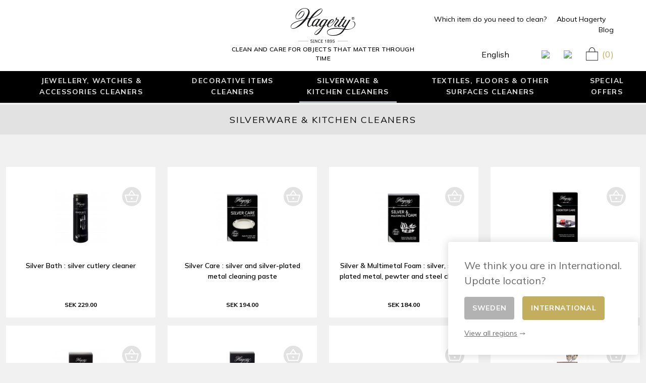

--- FILE ---
content_type: text/html; charset=utf-8
request_url: https://hagerty.world/se/en/37-silverware-kitchen-cleaners
body_size: 22508
content:
<!doctype html>
<html lang="en-SE">

    <head>
        
            
    <meta charset="utf-8">


    <meta http-equiv="x-ua-compatible" content="ie=edge">



    <title>Silverware and Kitchen Cleaners</title>

    
    
    
    <meta name="description" content="Discover our cleaning products for silverware, stainless steel, pewter, cooktops and our protective pouches for silverware.">
    <meta name="keywords" content="silver,tableware,cooking,clean,cleaning,cleaned,maintain,maintaining,care,caring,category,maintenance,protection,protect,surface,lotion,bath,paste,pouch">
    
        
            <link rel="canonical" href="https://hagerty.world/se/en/37-silverware-kitchen-cleaners">
    
    
            
    <link rel='alternate'  hreflang='en-GB' href='https://hagerty.world/en/37-silverware-kitchen-cleaners' />
<link rel='alternate'  hreflang='en-FR' href='https://hagerty.world/fr/en/37-silverware-kitchen-cleaners' />
<link rel='alternate'  hreflang='en-IT' href='https://hagerty.world/it/en/37-silverware-kitchen-cleaners' />
<link rel='alternate'  hreflang='en-NL' href='https://hagerty.world/nl/en/37-silverware-kitchen-cleaners' />
<link rel='alternate'  hreflang='en-RU' href='https://hagerty.world/ru/en/37-silverware-kitchen-cleaners' />
<link rel='alternate'  hreflang='en-SE' href='https://hagerty.world/se/en/37-silverware-kitchen-cleaners' />
<link rel='alternate'  hreflang='en-NO' href='https://hagerty.world/no/en/37-silverware-kitchen-cleaners' />
<link rel='alternate'  hreflang='en-FI' href='https://hagerty.world/fi/en/37-silverware-kitchen-cleaners' />
<link rel='alternate'  hreflang='en-ES' href='https://hagerty.world/es/en/37-silverware-kitchen-cleaners' />
<link rel='alternate'  hreflang='en-PT' href='https://hagerty.world/pt/en/37-silverware-kitchen-cleaners' />
<link rel='alternate'  hreflang='en-DE' href='https://hagerty.world/de/en/37-silverware-kitchen-cleaners' />
<link rel='alternate'  hreflang='en-DK' href='https://hagerty.world/dk/en/37-silverware-kitchen-cleaners' />
<link rel='alternate'  hreflang='en-CH' href='https://hagerty.world/ch/en/37-silverware-kitchen-cleaners' />
<link rel='alternate'  hreflang='nl-NL' href='https://hagerty.world/nl/nl/37-reinigingsproducten-voor-zilver-keuken' />
<link rel='alternate'  hreflang='de-DE' href='https://hagerty.world/de/de/37-reiniger-fuer-silber-kuechenflaechen' />
<link rel='alternate'  hreflang='de-CH' href='https://hagerty.world/ch/de/37-reiniger-fuer-silber-kuechenflaechen' />
<link rel='alternate'  hreflang='fr-FR' href='https://hagerty.world/fr/fr/37-nettoyants-argenterie-cuisine' />
<link rel='alternate'  hreflang='fr-CH' href='https://hagerty.world/ch/fr/37-nettoyants-argenterie-cuisine' />
<link rel='alternate'  hreflang='it-IT' href='https://hagerty.world/it/it/37-pulitori-per-servizio-tavola-in-argento-cucina-' />
<link rel='alternate'  hreflang='it-CH' href='https://hagerty.world/ch/it/37-pulitori-per-servizio-tavola-in-argento-cucina-' />
<link rel='alternate'  hreflang='ru-RU' href='https://hagerty.world/ru/ru/37-posuda-i-kulinariya' />
<link rel='alternate'  hreflang='da-DK' href='https://hagerty.world/dk/dk/37-solv-og-kokkenrensere-' />
<link rel='alternate'  hreflang='se-SE' href='https://hagerty.world/se/se/37-porslin-matlagning' />
<link rel='alternate'  hreflang='no-NO' href='https://hagerty.world/no/no/37-servise-matlaging' />
<link rel='alternate'  hreflang='fi-FI' href='https://hagerty.world/fi/fi/37--ruokailu-ruoanlaitto' />
<link rel='alternate'  hreflang='es-ES' href='https://hagerty.world/es/es/37-limpiadores-de-plata-de-cocina' />
<link rel='alternate'  hreflang='pt-PT' href='https://hagerty.world/pt/pt/37-loica-e-cozinha' />
<link rel='alternate' href='https://hagerty.world/se/en/37-silverware-kitchen-cleaners' hreflang='x-default' />
    
    



    <meta name="viewport" content="width=device-width, initial-scale=1">



    <link rel="icon" type="image/vnd.microsoft.icon" href="/se/img/favicon-7.ico?1712068758">
    <link rel="shortcut icon" type="image/x-icon" href="/se/img/favicon-7.ico?1712068758">



      <link rel="stylesheet" href="https://hagerty.world/se/themes/hagerty/assets/css/theme.css" type="text/css" media="all">
  <link rel="stylesheet" href="https://hagerty.world/se/modules/ps_socialfollow/views/css/ps_socialfollow.css" type="text/css" media="all">
  <link rel="stylesheet" href="https://hagerty.world/se/modules/wksecurity/views/css/wksecurity_fo.css" type="text/css" media="all">
  <link rel="stylesheet" href="https://hagerty.world/se/modules/ps_searchbar/ps_searchbar.css" type="text/css" media="all">
  <link rel="stylesheet" href="https://hagerty.world/se/modules/paypal/views/css/paypal_fo.css" type="text/css" media="all">
  <link rel="stylesheet" href="https://hagerty.world/se/modules/ps_facetedsearch/views/dist/front.css" type="text/css" media="all">
  <link rel="stylesheet" href="https://hagerty.world/se/modules/fp_homecategories/views/css/front.css" type="text/css" media="all">
  <link rel="stylesheet" href="https://hagerty.world/se/modules/fp_homereassurance/views/css/front.css" type="text/css" media="all">
  <link rel="stylesheet" href="https://hagerty.world/se/modules/fp_homeanchor/views/css/front.css" type="text/css" media="all">
  <link rel="stylesheet" href="https://hagerty.world/se/modules/hiblog/views/css/flexslider.css" type="text/css" media="all">
  <link rel="stylesheet" href="https://hagerty.world/se/modules/hiblog/views/css/owl/owl.carousel.min.css" type="text/css" media="all">
  <link rel="stylesheet" href="https://hagerty.world/se/modules/hiblog/views/css/owl/owl.theme.default.min.css" type="text/css" media="all">
  <link rel="stylesheet" href="https://hagerty.world/se/modules/hiblog/views/css/front.css" type="text/css" media="all">
  <link rel="stylesheet" href="https://hagerty.world/se/modules/hiblog/views/css/blogpost.css" type="text/css" media="all">
  <link rel="stylesheet" href="https://hagerty.world/se/modules/hiblog/views/css/blogposition.css" type="text/css" media="all">
  <link rel="stylesheet" href="https://hagerty.world/se/modules/hiblog/views/css/blogcategory.css" type="text/css" media="all">
  <link rel="stylesheet" href="https://hagerty.world/se/modules/hiblog/views/css/blogdesc.css" type="text/css" media="all">
  <link rel="stylesheet" href="https://hagerty.world/se/modules/hiblog/views/css/pagination.css" type="text/css" media="all">
  <link rel="stylesheet" href="https://hagerty.world/se/modules/hiblog/views/css/list.css" type="text/css" media="all">
  <link rel="stylesheet" href="https://hagerty.world/se/modules/fp_multistorecarts//views/css/front.css" type="text/css" media="all">
  <link rel="stylesheet" href="https://hagerty.world/se/modules/fp_relatedproductsincart//views/css/front.css" type="text/css" media="all">
  <link rel="stylesheet" href="https://hagerty.world/se/js/jquery/ui/themes/base/minified/jquery-ui.min.css" type="text/css" media="all">
  <link rel="stylesheet" href="https://hagerty.world/se/js/jquery/ui/themes/base/minified/jquery.ui.theme.min.css" type="text/css" media="all">
  <link rel="stylesheet" href="https://hagerty.world/se/js/jquery/plugins/fancybox/jquery.fancybox.css" type="text/css" media="all">
  <link rel="stylesheet" href="https://hagerty.world/se/modules/faqs/views/css/myprestamodules_font.css" type="text/css" media="all">
  <link rel="stylesheet" href="https://hagerty.world/se/modules/faqs/views/css/footer.css" type="text/css" media="all">
  <link rel="stylesheet" href="https://hagerty.world/se/modules/faqs/views/css/faq.css" type="text/css" media="all">
  <link rel="stylesheet" href="https://hagerty.world/se/modules/faqs/views/css/faqs_form.css" type="text/css" media="all">
  <link rel="stylesheet" href="https://hagerty.world/se/modules/faqs/views/css/codemirror_custom.css" type="text/css" media="all">
  <link rel="stylesheet" href="https://hagerty.world/se/themes/hagerty/assets/css/custom.css" type="text/css" media="all">

<link rel="stylesheet" href="https://fonts.googleapis.com/css2?family=Material+Symbols+Outlined:opsz,wght,FILL,GRAD@24,400,0,0&icon_names=arrow_drop_down" />



     

<script src="https://analytics.ahrefs.com/analytics.js" data-key="taz6ojtj7jroMlrTsXQMgA" async></script>
 
 <!-- Google Tag Manager -->
<script>
/* datalayer */
dataLayer = window.dataLayer || [];
dataLayer.push({"pageCategory":"index","ecommerce":{"currencyCode":"EUR"}});
/* call to GTM Tag */
(function(w,d,s,l,i){w[l]=w[l]||[];w[l].push({'gtm.start':
new Date().getTime(),event:'gtm.js'});var f=d.getElementsByTagName(s)[0],
j=d.createElement(s),dl=l!='dataLayer'?'&l='+l:'';j.async=true;j.src=
'https://www.googletagmanager.com/gtm.js?id='+i+dl;f.parentNode.insertBefore(j,f);
})(window,document,'script','dataLayer','GTM-P26VF9K');

/* async call to avoid cache system for dynamic data */
dataLayer.push({
  'event': 'datalayer_ready'
});
</script>
<!-- End Google Tag Manager -->
 





  <script type="text/javascript">
        var disabel_inspact_warn_msg = "Please close the developer tools";
        var disable_copy = false;
        var disable_cut = false;
        var disable_inspect_element = false;
        var disable_page_source = false;
        var disable_paste = false;
        var disable_right_click = false;
        var disable_save_page_source = false;
        var disable_text_selection = false;
        var prestashop = {"cart":{"products":[],"totals":{"total":{"type":"total","label":"Total","amount":0,"value":"SEK0.00"},"total_including_tax":{"type":"total","label":"Total (tax incl.)","amount":0,"value":"SEK0.00"},"total_excluding_tax":{"type":"total","label":"Total (tax excl.)","amount":0,"value":"SEK0.00"}},"subtotals":{"products":{"type":"products","label":"Subtotal","amount":0,"value":"SEK0.00"},"discounts":null,"shipping":{"type":"shipping","label":"Shipping","amount":0,"value":""},"tax":{"type":"tax","label":"Included taxes","amount":0,"value":"SEK0.00"}},"products_count":0,"summary_string":"0 items","vouchers":{"allowed":1,"added":[]},"discounts":[],"minimalPurchase":0,"minimalPurchaseRequired":""},"currency":{"id":5,"name":"Couronne su\u00e9doise","iso_code":"SEK","iso_code_num":"752","sign":"SEK"},"customer":{"lastname":null,"firstname":null,"email":null,"birthday":null,"newsletter":null,"newsletter_date_add":null,"optin":null,"website":null,"company":null,"siret":null,"ape":null,"is_logged":false,"gender":{"type":null,"name":null},"addresses":[]},"country":{"id_zone":"21","id_currency":"0","call_prefix":"46","iso_code":"SE","active":"1","contains_states":"0","need_identification_number":"0","need_zip_code":"1","zip_code_format":"NNN NN","display_tax_label":"1","name":"Sverige","id":18},"language":{"name":"English (English)","iso_code":"en","locale":"en-US","language_code":"en-us","active":"1","is_rtl":"0","date_format_lite":"m\/d\/Y","date_format_full":"m\/d\/Y H:i:s","id":1},"page":{"title":"","canonical":"https:\/\/hagerty.world\/se\/en\/37-silverware-kitchen-cleaners","meta":{"title":"Silverware and Kitchen Cleaners","description":"Discover our cleaning products for silverware, stainless steel, pewter, cooktops and our protective pouches for silverware.","keywords":"silver,tableware,cooking,clean,cleaning,cleaned,maintain,maintaining,care,caring,category,maintenance,protection,protect,surface,lotion,bath,paste,pouch","robots":"index"},"page_name":"category","body_classes":{"lang-en":true,"lang-rtl":false,"country-SE":true,"currency-SEK":true,"layout-left-column":true,"page-category":true,"tax-display-enabled":true,"page-customer-account":false,"category-id-37":true,"category-Silverware & Kitchen Cleaners":true,"category-id-parent-2":true,"category-depth-level-2":true},"admin_notifications":[],"password-policy":{"feedbacks":{"0":"Very weak","1":"Weak","2":"Average","3":"Strong","4":"Very strong","Straight rows of keys are easy to guess":"Straight rows of keys are easy to guess","Short keyboard patterns are easy to guess":"Short keyboard patterns are easy to guess","Use a longer keyboard pattern with more turns":"Use a longer keyboard pattern with more turns","Repeats like \"aaa\" are easy to guess":"Repeats like \"aaa\" are easy to guess","Repeats like \"abcabcabc\" are only slightly harder to guess than \"abc\"":"Repeats like \"abcabcabc\" are only slightly harder to guess than \"abc\"","Sequences like abc or 6543 are easy to guess":"Sequences like \"abc\" or \"6543\" are easy to guess.","Recent years are easy to guess":"Recent years are easy to guess","Dates are often easy to guess":"Dates are often easy to guess","This is a top-10 common password":"This is a top-10 common password","This is a top-100 common password":"This is a top-100 common password","This is a very common password":"This is a very common password","This is similar to a commonly used password":"This is similar to a commonly used password","A word by itself is easy to guess":"A word by itself is easy to guess","Names and surnames by themselves are easy to guess":"Names and surnames by themselves are easy to guess","Common names and surnames are easy to guess":"Common names and surnames are easy to guess","Use a few words, avoid common phrases":"Use a few words, avoid common phrases","No need for symbols, digits, or uppercase letters":"No need for symbols, digits, or uppercase letters","Avoid repeated words and characters":"Avoid repeated words and characters","Avoid sequences":"Avoid sequences","Avoid recent years":"Avoid recent years","Avoid years that are associated with you":"Avoid years that are associated with you","Avoid dates and years that are associated with you":"Avoid dates and years that are associated with you","Capitalization doesn't help very much":"Capitalization doesn't help very much","All-uppercase is almost as easy to guess as all-lowercase":"All-uppercase is almost as easy to guess as all-lowercase","Reversed words aren't much harder to guess":"Reversed words aren't much harder to guess","Predictable substitutions like '@' instead of 'a' don't help very much":"Predictable substitutions like \"@\" instead of \"a\" don't help very much.","Add another word or two. Uncommon words are better.":"Add another word or two. Uncommon words are better."}}},"shop":{"name":"Hagerty","logo":"\/se\/img\/hagerty-logo-1600343643.jpg","stores_icon":"\/se\/img\/logo_stores.png","favicon":"\/se\/img\/favicon-7.ico"},"core_js_public_path":"\/themes\/","urls":{"base_url":"https:\/\/hagerty.world\/se\/","current_url":"https:\/\/hagerty.world\/se\/en\/37-silverware-kitchen-cleaners","shop_domain_url":"https:\/\/hagerty.world","img_ps_url":"https:\/\/hagerty.world\/se\/img\/","img_cat_url":"https:\/\/hagerty.world\/se\/img\/c\/","img_lang_url":"https:\/\/hagerty.world\/se\/img\/l\/","img_prod_url":"https:\/\/hagerty.world\/se\/img\/p\/","img_manu_url":"https:\/\/hagerty.world\/se\/img\/m\/","img_sup_url":"https:\/\/hagerty.world\/se\/img\/su\/","img_ship_url":"https:\/\/hagerty.world\/se\/img\/s\/","img_store_url":"https:\/\/hagerty.world\/se\/img\/st\/","img_col_url":"https:\/\/hagerty.world\/se\/img\/co\/","img_url":"https:\/\/hagerty.world\/se\/themes\/hagerty\/assets\/img\/","css_url":"https:\/\/hagerty.world\/se\/themes\/hagerty\/assets\/css\/","js_url":"https:\/\/hagerty.world\/se\/themes\/hagerty\/assets\/js\/","pic_url":"https:\/\/hagerty.world\/se\/upload\/","theme_assets":"https:\/\/hagerty.world\/se\/themes\/hagerty\/assets\/","theme_dir":"https:\/\/hagerty.world\/se\/themes\/hagerty\/","pages":{"address":"https:\/\/hagerty.world\/se\/en\/address","addresses":"https:\/\/hagerty.world\/se\/en\/addresses","authentication":"https:\/\/hagerty.world\/se\/en\/login","manufacturer":"https:\/\/hagerty.world\/se\/en\/brands","cart":"https:\/\/hagerty.world\/se\/en\/cart","category":"https:\/\/hagerty.world\/se\/en\/index.php?controller=category","cms":"https:\/\/hagerty.world\/se\/en\/index.php?controller=cms","contact":"https:\/\/hagerty.world\/se\/en\/contact-us","discount":"https:\/\/hagerty.world\/se\/en\/discount","guest_tracking":"https:\/\/hagerty.world\/se\/en\/guest-tracking","history":"https:\/\/hagerty.world\/se\/en\/order-history","identity":"https:\/\/hagerty.world\/se\/en\/identity","index":"https:\/\/hagerty.world\/se\/en\/","my_account":"https:\/\/hagerty.world\/se\/en\/my-account","order_confirmation":"https:\/\/hagerty.world\/se\/en\/order-confirmation","order_detail":"https:\/\/hagerty.world\/se\/en\/index.php?controller=order-detail","order_follow":"https:\/\/hagerty.world\/se\/en\/order-follow","order":"https:\/\/hagerty.world\/se\/en\/order","order_return":"https:\/\/hagerty.world\/se\/en\/index.php?controller=order-return","order_slip":"https:\/\/hagerty.world\/se\/en\/credit-slip","pagenotfound":"https:\/\/hagerty.world\/se\/en\/page-not-found","password":"https:\/\/hagerty.world\/se\/en\/password-recovery","pdf_invoice":"https:\/\/hagerty.world\/se\/en\/index.php?controller=pdf-invoice","pdf_order_return":"https:\/\/hagerty.world\/se\/en\/index.php?controller=pdf-order-return","pdf_order_slip":"https:\/\/hagerty.world\/se\/en\/index.php?controller=pdf-order-slip","prices_drop":"https:\/\/hagerty.world\/se\/en\/prices-drop","product":"https:\/\/hagerty.world\/se\/en\/index.php?controller=product","registration":"https:\/\/hagerty.world\/se\/en\/index.php?controller=registration","search":"https:\/\/hagerty.world\/se\/en\/search","sitemap":"https:\/\/hagerty.world\/se\/en\/sitemap","stores":"https:\/\/hagerty.world\/se\/en\/stores","supplier":"https:\/\/hagerty.world\/se\/en\/supplier","new_products":"https:\/\/hagerty.world\/se\/en\/new-products","brands":"https:\/\/hagerty.world\/se\/en\/brands","register":"https:\/\/hagerty.world\/se\/en\/index.php?controller=registration","order_login":"https:\/\/hagerty.world\/se\/en\/order?login=1"},"alternative_langs":{"en-us":"https:\/\/hagerty.world\/se\/en\/37-silverware-kitchen-cleaners","sv-se":"https:\/\/hagerty.world\/se\/se\/37-porslin-matlagning"},"actions":{"logout":"https:\/\/hagerty.world\/se\/en\/?mylogout="},"no_picture_image":{"bySize":{"small_default":{"url":"https:\/\/hagerty.world\/se\/img\/p\/en-default-small_default.jpg","width":98,"height":98},"cart_default":{"url":"https:\/\/hagerty.world\/se\/img\/p\/en-default-cart_default.jpg","width":125,"height":125},"home_default":{"url":"https:\/\/hagerty.world\/se\/img\/p\/en-default-home_default.jpg","width":250,"height":250},"medium_default":{"url":"https:\/\/hagerty.world\/se\/img\/p\/en-default-medium_default.jpg","width":452,"height":452},"large_default":{"url":"https:\/\/hagerty.world\/se\/img\/p\/en-default-large_default.jpg","width":800,"height":800}},"small":{"url":"https:\/\/hagerty.world\/se\/img\/p\/en-default-small_default.jpg","width":98,"height":98},"medium":{"url":"https:\/\/hagerty.world\/se\/img\/p\/en-default-home_default.jpg","width":250,"height":250},"large":{"url":"https:\/\/hagerty.world\/se\/img\/p\/en-default-large_default.jpg","width":800,"height":800},"legend":""}},"configuration":{"display_taxes_label":true,"display_prices_tax_incl":true,"is_catalog":false,"show_prices":true,"opt_in":{"partner":false},"quantity_discount":{"type":"discount","label":"Unit discount"},"voucher_enabled":1,"return_enabled":0},"field_required":[],"breadcrumb":{"links":[{"title":"Home","url":"https:\/\/hagerty.world\/se\/en\/"},{"title":"Silverware & Kitchen Cleaners","url":"https:\/\/hagerty.world\/se\/en\/37-silverware-kitchen-cleaners"}],"count":2},"link":{"protocol_link":"https:\/\/","protocol_content":"https:\/\/"},"time":1768720439,"static_token":"755757c8c12048730c77aea58b4dbfcc","token":"55621bfe7c8f5a66fcf49ae00a473f79","debug":false};
        var prestashopFacebookAjaxController = "https:\/\/hagerty.world\/se\/en\/module\/ps_facebook\/Ajax";
        var psemailsubscription_subscription = "https:\/\/hagerty.world\/se\/en\/module\/ps_emailsubscription\/subscription";
      </script>



<!-- TrustBox script -->
<script type="text/javascript"
        src="//widget.trustpilot.com/bootstrap/v5/tp.widget.bootstrap.min.js"
        async></script>
<!-- End TrustBox script -->

<script>
	function initializeIllow() {
		if (typeof illow !== 'undefined' && illow.setLanguage) {
			illow.setLanguage('en');
		} else {
			setTimeout(initializeIllow, 100);
		}
	}

	window.addEventListener('DOMContentLoaded', initializeIllow);
</script>


    
<script type="text/javascript">
    
        var psv = 8.2;
        var blog_secure_key = '14e2c72923696000acaeb1b3c5596d6a';
        var blog_front_controller_url = 'https://hagerty.world/se/en/module/hiblog/blog';
    
</script>






        
    </head>

    <body id="category" class="lang-en country-se currency-sek layout-left-column page-category tax-display-enabled category-id-37 category-silverware-kitchen-cleaners category-id-parent-2 category-depth-level-2">
    <!-- Google Tag Manager (noscript) -->
        <noscript><iframe src="https://www.googletagmanager.com/ns.html?id=GTM-P26VF9K"
        height="0" width="0" style="display:none;visibility:hidden"></iframe></noscript>
        <!-- End Google Tag Manager (noscript) -->
        <div id="app">
            
                
            

            <main>
                
                                    

                <header id="header" class="sticky top-0 left-0 z-50">
                    
                        
    <div class="header-banner">
        
    </div>


    
    <div class="items-center w-full py-3 px-16 bg-white hidden md:flex">
        <div class="w-1/3 h-8">
            <!-- TrustBox widget - Horizontal -->
            <div class="trustpilot-widget" data-locale="en-SE" data-template-id="5406e65db0d04a09e042d5fc" data-businessunit-id="5eafdd444702aa00017eece1" data-style-height="100%" data-style-width="100%" data-theme="light" data-font-family="Muli">
                <a href="https://fr.trustpilot.com/review/hagerty.world" target="_blank" rel="noopener">Trustpilot</a>
            </div>
            <!-- End TrustBox widget -->
            
        </div>

        <div class="w-1/3 text-center">
	
			<a href="https://hagerty.world/se/en/">
	            
                <img class="mx-auto inline-block" width="128" src="/themes/hagerty/assets/svg/logo.svg" alt="Hagerty">
            </a>

			<p class="uppercase text-xs mt-1 font-semibold tracking-wide mb-0">Clean and care for objects that matter through time</p>
        </div>

        <div class="w-1/3 flex flex-wrap items-center justify-end space-x-8">
           
            <div class="text-sm text-black w-full py-2 text-right flex justify-end">
                <ul class="text-sm text-black w-full py-2 text-right">
                    <li class="inline-block mr-4">
                        
<div class="w-full m-4 md:w-1/2 md:m-0">
            
                    
                    
                    
                    
                    
                    
                    
                    
                    
                    
                    
                    
                    <ul>
                                                            <li id="guide" class="block md:inline-block">
                            <link-frame title="Which item do you need to clean?" url="https://view.genial.ly/6398a79056fa9800187db8cf/interactive-content-en-liens-seen-20221213" text="Retour à hagerty.world"></link-frame>
                        </li>
                                                </ul>
                    
                    
            </div>
                    </li>
                    <li class="inline-block mr-4">
                        <a  href="https://hagerty.world/se/en/page/4-about-hagerty">
                            About Hagerty

                        </a>
                    </li>
                    <li class="inline-block">
                        <a href="https://hagerty.world/se/en/module/hiblog/blog" >
                            Blog
                        </a>
                    </li>
                </ul>
            </div>

            <div class="flex items-center py-2">
                <div id="_desktop_language_selector">
    <div class="language-selector-wrapper">
        <language-switcher
            :languages="{
                                    1: {
                        url: 'https://hagerty.world/se/en/37-silverware-kitchen-cleaners',
                        name: 'English (English)',
                        name_simple: 'English',
                        iso: 'EN',
                    },                                    8: {
                        url: 'https://hagerty.world/se/se/37-porslin-matlagning',
                        name: 'Svenska (Swedish)',
                        name_simple: 'Svenska',
                        iso: 'SE',
                    }                            }"
            :current="{&quot;id_lang&quot;:1,&quot;name&quot;:&quot;English (English)&quot;,&quot;name_simple&quot;:&quot;English&quot;,&quot;iso_code&quot;:&quot;en&quot;}"
        ></language-switcher>
    </div>
</div>
<search-bar
	search-url="//hagerty.world/se/en/search"
	search-string=""
	:translations="{
		placeholder: 'e.g. name of product or material',
		search: 'Search',
		noProducts: 'No products found'
	}"
></search-bar>
    <div id="_desktop_user_info">
        <div class="user-info mx-3 md:mx-5">
                            <a
                    href="https://hagerty.world/se/en/my-account"
                    title="Log in to your customer account"
                    rel="nofollow"
                >
                    <img class="w-5 md:w-6" src="/themes/hagerty/assets/svg/account.svg" />
                </a>
                    </div>
    </div>
    <div id="_desktop_cart">
        <div class="blockcart cart-preview inactive" data-refresh-url="//hagerty.world/se/en/module/ps_shoppingcart/ajax">
            <div class="header">
                
                <div class="flex items-center">
                    <img class="w-5 md:w-6" src="/themes/hagerty/assets/svg/cart.svg" />
                    <span class="cart-products-count ml-1 md:ml-2 text-gold font-normal text-xs md:text-lg">(0)</span>
                </div>
                    
                            </div>
        </div>
    </div>

            </div>
        </div>
    </div>



    <div>
	<main-nav
		:page="{&quot;title&quot;:&quot;&quot;,&quot;canonical&quot;:&quot;https:\/\/hagerty.world\/se\/en\/37-silverware-kitchen-cleaners&quot;,&quot;meta&quot;:{&quot;title&quot;:&quot;Silverware and Kitchen Cleaners&quot;,&quot;description&quot;:&quot;Discover our cleaning products for silverware, stainless steel, pewter, cooktops and our protective pouches for silverware.&quot;,&quot;keywords&quot;:&quot;silver,tableware,cooking,clean,cleaning,cleaned,maintain,maintaining,care,caring,category,maintenance,protection,protect,surface,lotion,bath,paste,pouch&quot;,&quot;robots&quot;:&quot;index&quot;},&quot;page_name&quot;:&quot;category&quot;,&quot;body_classes&quot;:{&quot;lang-en&quot;:true,&quot;lang-rtl&quot;:false,&quot;country-SE&quot;:true,&quot;currency-SEK&quot;:true,&quot;layout-left-column&quot;:true,&quot;page-category&quot;:true,&quot;tax-display-enabled&quot;:true,&quot;page-customer-account&quot;:false,&quot;category-id-37&quot;:true,&quot;category-Silverware &amp; Kitchen Cleaners&quot;:true,&quot;category-id-parent-2&quot;:true,&quot;category-depth-level-2&quot;:true},&quot;admin_notifications&quot;:[],&quot;password-policy&quot;:{&quot;feedbacks&quot;:{&quot;0&quot;:&quot;Very weak&quot;,&quot;1&quot;:&quot;Weak&quot;,&quot;2&quot;:&quot;Average&quot;,&quot;3&quot;:&quot;Strong&quot;,&quot;4&quot;:&quot;Very strong&quot;,&quot;Straight rows of keys are easy to guess&quot;:&quot;Straight rows of keys are easy to guess&quot;,&quot;Short keyboard patterns are easy to guess&quot;:&quot;Short keyboard patterns are easy to guess&quot;,&quot;Use a longer keyboard pattern with more turns&quot;:&quot;Use a longer keyboard pattern with more turns&quot;,&quot;Repeats like \&quot;aaa\&quot; are easy to guess&quot;:&quot;Repeats like \&quot;aaa\&quot; are easy to guess&quot;,&quot;Repeats like \&quot;abcabcabc\&quot; are only slightly harder to guess than \&quot;abc\&quot;&quot;:&quot;Repeats like \&quot;abcabcabc\&quot; are only slightly harder to guess than \&quot;abc\&quot;&quot;,&quot;Sequences like abc or 6543 are easy to guess&quot;:&quot;Sequences like \&quot;abc\&quot; or \&quot;6543\&quot; are easy to guess.&quot;,&quot;Recent years are easy to guess&quot;:&quot;Recent years are easy to guess&quot;,&quot;Dates are often easy to guess&quot;:&quot;Dates are often easy to guess&quot;,&quot;This is a top-10 common password&quot;:&quot;This is a top-10 common password&quot;,&quot;This is a top-100 common password&quot;:&quot;This is a top-100 common password&quot;,&quot;This is a very common password&quot;:&quot;This is a very common password&quot;,&quot;This is similar to a commonly used password&quot;:&quot;This is similar to a commonly used password&quot;,&quot;A word by itself is easy to guess&quot;:&quot;A word by itself is easy to guess&quot;,&quot;Names and surnames by themselves are easy to guess&quot;:&quot;Names and surnames by themselves are easy to guess&quot;,&quot;Common names and surnames are easy to guess&quot;:&quot;Common names and surnames are easy to guess&quot;,&quot;Use a few words, avoid common phrases&quot;:&quot;Use a few words, avoid common phrases&quot;,&quot;No need for symbols, digits, or uppercase letters&quot;:&quot;No need for symbols, digits, or uppercase letters&quot;,&quot;Avoid repeated words and characters&quot;:&quot;Avoid repeated words and characters&quot;,&quot;Avoid sequences&quot;:&quot;Avoid sequences&quot;,&quot;Avoid recent years&quot;:&quot;Avoid recent years&quot;,&quot;Avoid years that are associated with you&quot;:&quot;Avoid years that are associated with you&quot;,&quot;Avoid dates and years that are associated with you&quot;:&quot;Avoid dates and years that are associated with you&quot;,&quot;Capitalization doesn&#039;t help very much&quot;:&quot;Capitalization doesn&#039;t help very much&quot;,&quot;All-uppercase is almost as easy to guess as all-lowercase&quot;:&quot;All-uppercase is almost as easy to guess as all-lowercase&quot;,&quot;Reversed words aren&#039;t much harder to guess&quot;:&quot;Reversed words aren&#039;t much harder to guess&quot;,&quot;Predictable substitutions like &#039;@&#039; instead of &#039;a&#039; don&#039;t help very much&quot;:&quot;Predictable substitutions like \&quot;@\&quot; instead of \&quot;a\&quot; don&#039;t help very much.&quot;,&quot;Add another word or two. Uncommon words are better.&quot;:&quot;Add another word or two. Uncommon words are better.&quot;}}}"
		:nodes="[{&quot;type&quot;:&quot;category&quot;,&quot;label&quot;:&quot;Jewellery, Watches &amp; Accessories Cleaners&quot;,&quot;url&quot;:&quot;https:\/\/hagerty.world\/se\/en\/35-jewellery-watches-accessories-cleaners&quot;,&quot;children&quot;:[],&quot;open_in_new_window&quot;:false,&quot;image_urls&quot;:[],&quot;page_identifier&quot;:&quot;category-35&quot;,&quot;current&quot;:false,&quot;depth&quot;:1},{&quot;type&quot;:&quot;category&quot;,&quot;label&quot;:&quot;Decorative Items Cleaners&quot;,&quot;url&quot;:&quot;https:\/\/hagerty.world\/se\/en\/36-decorative-items-cleaners&quot;,&quot;children&quot;:[],&quot;open_in_new_window&quot;:false,&quot;image_urls&quot;:[],&quot;page_identifier&quot;:&quot;category-36&quot;,&quot;current&quot;:false,&quot;depth&quot;:1},{&quot;type&quot;:&quot;category&quot;,&quot;label&quot;:&quot;Silverware &amp; Kitchen Cleaners&quot;,&quot;url&quot;:&quot;https:\/\/hagerty.world\/se\/en\/37-silverware-kitchen-cleaners&quot;,&quot;children&quot;:[],&quot;open_in_new_window&quot;:false,&quot;image_urls&quot;:[],&quot;page_identifier&quot;:&quot;category-37&quot;,&quot;current&quot;:true,&quot;depth&quot;:1},{&quot;type&quot;:&quot;category&quot;,&quot;label&quot;:&quot;Textiles, Floors &amp; Other Surfaces Cleaners&quot;,&quot;url&quot;:&quot;https:\/\/hagerty.world\/se\/en\/38-textiles-floors-other-surfaces-cleaners&quot;,&quot;children&quot;:[],&quot;open_in_new_window&quot;:false,&quot;image_urls&quot;:[],&quot;page_identifier&quot;:&quot;category-38&quot;,&quot;current&quot;:false,&quot;depth&quot;:1},{&quot;type&quot;:&quot;category&quot;,&quot;label&quot;:&quot;Special Offers&quot;,&quot;url&quot;:&quot;https:\/\/hagerty.world\/se\/en\/51-special-offers&quot;,&quot;children&quot;:[],&quot;open_in_new_window&quot;:false,&quot;image_urls&quot;:[],&quot;page_identifier&quot;:&quot;category-51&quot;,&quot;current&quot;:false,&quot;depth&quot;:1}]"
		:urls="{&quot;base_url&quot;:&quot;https:\/\/hagerty.world\/se\/&quot;,&quot;current_url&quot;:&quot;https:\/\/hagerty.world\/se\/en\/37-silverware-kitchen-cleaners&quot;,&quot;shop_domain_url&quot;:&quot;https:\/\/hagerty.world&quot;,&quot;img_ps_url&quot;:&quot;https:\/\/hagerty.world\/se\/img\/&quot;,&quot;img_cat_url&quot;:&quot;https:\/\/hagerty.world\/se\/img\/c\/&quot;,&quot;img_lang_url&quot;:&quot;https:\/\/hagerty.world\/se\/img\/l\/&quot;,&quot;img_prod_url&quot;:&quot;https:\/\/hagerty.world\/se\/img\/p\/&quot;,&quot;img_manu_url&quot;:&quot;https:\/\/hagerty.world\/se\/img\/m\/&quot;,&quot;img_sup_url&quot;:&quot;https:\/\/hagerty.world\/se\/img\/su\/&quot;,&quot;img_ship_url&quot;:&quot;https:\/\/hagerty.world\/se\/img\/s\/&quot;,&quot;img_store_url&quot;:&quot;https:\/\/hagerty.world\/se\/img\/st\/&quot;,&quot;img_col_url&quot;:&quot;https:\/\/hagerty.world\/se\/img\/co\/&quot;,&quot;img_url&quot;:&quot;https:\/\/hagerty.world\/se\/themes\/hagerty\/assets\/img\/&quot;,&quot;css_url&quot;:&quot;https:\/\/hagerty.world\/se\/themes\/hagerty\/assets\/css\/&quot;,&quot;js_url&quot;:&quot;https:\/\/hagerty.world\/se\/themes\/hagerty\/assets\/js\/&quot;,&quot;pic_url&quot;:&quot;https:\/\/hagerty.world\/se\/upload\/&quot;,&quot;theme_assets&quot;:&quot;https:\/\/hagerty.world\/se\/themes\/hagerty\/assets\/&quot;,&quot;theme_dir&quot;:&quot;https:\/\/hagerty.world\/se\/themes\/hagerty\/&quot;,&quot;pages&quot;:{&quot;address&quot;:&quot;https:\/\/hagerty.world\/se\/en\/address&quot;,&quot;addresses&quot;:&quot;https:\/\/hagerty.world\/se\/en\/addresses&quot;,&quot;authentication&quot;:&quot;https:\/\/hagerty.world\/se\/en\/login&quot;,&quot;manufacturer&quot;:&quot;https:\/\/hagerty.world\/se\/en\/brands&quot;,&quot;cart&quot;:&quot;https:\/\/hagerty.world\/se\/en\/cart&quot;,&quot;category&quot;:&quot;https:\/\/hagerty.world\/se\/en\/index.php?controller=category&quot;,&quot;cms&quot;:&quot;https:\/\/hagerty.world\/se\/en\/index.php?controller=cms&quot;,&quot;contact&quot;:&quot;https:\/\/hagerty.world\/se\/en\/contact-us&quot;,&quot;discount&quot;:&quot;https:\/\/hagerty.world\/se\/en\/discount&quot;,&quot;guest_tracking&quot;:&quot;https:\/\/hagerty.world\/se\/en\/guest-tracking&quot;,&quot;history&quot;:&quot;https:\/\/hagerty.world\/se\/en\/order-history&quot;,&quot;identity&quot;:&quot;https:\/\/hagerty.world\/se\/en\/identity&quot;,&quot;index&quot;:&quot;https:\/\/hagerty.world\/se\/en\/&quot;,&quot;my_account&quot;:&quot;https:\/\/hagerty.world\/se\/en\/my-account&quot;,&quot;order_confirmation&quot;:&quot;https:\/\/hagerty.world\/se\/en\/order-confirmation&quot;,&quot;order_detail&quot;:&quot;https:\/\/hagerty.world\/se\/en\/index.php?controller=order-detail&quot;,&quot;order_follow&quot;:&quot;https:\/\/hagerty.world\/se\/en\/order-follow&quot;,&quot;order&quot;:&quot;https:\/\/hagerty.world\/se\/en\/order&quot;,&quot;order_return&quot;:&quot;https:\/\/hagerty.world\/se\/en\/index.php?controller=order-return&quot;,&quot;order_slip&quot;:&quot;https:\/\/hagerty.world\/se\/en\/credit-slip&quot;,&quot;pagenotfound&quot;:&quot;https:\/\/hagerty.world\/se\/en\/page-not-found&quot;,&quot;password&quot;:&quot;https:\/\/hagerty.world\/se\/en\/password-recovery&quot;,&quot;pdf_invoice&quot;:&quot;https:\/\/hagerty.world\/se\/en\/index.php?controller=pdf-invoice&quot;,&quot;pdf_order_return&quot;:&quot;https:\/\/hagerty.world\/se\/en\/index.php?controller=pdf-order-return&quot;,&quot;pdf_order_slip&quot;:&quot;https:\/\/hagerty.world\/se\/en\/index.php?controller=pdf-order-slip&quot;,&quot;prices_drop&quot;:&quot;https:\/\/hagerty.world\/se\/en\/prices-drop&quot;,&quot;product&quot;:&quot;https:\/\/hagerty.world\/se\/en\/index.php?controller=product&quot;,&quot;registration&quot;:&quot;https:\/\/hagerty.world\/se\/en\/index.php?controller=registration&quot;,&quot;search&quot;:&quot;https:\/\/hagerty.world\/se\/en\/search&quot;,&quot;sitemap&quot;:&quot;https:\/\/hagerty.world\/se\/en\/sitemap&quot;,&quot;stores&quot;:&quot;https:\/\/hagerty.world\/se\/en\/stores&quot;,&quot;supplier&quot;:&quot;https:\/\/hagerty.world\/se\/en\/supplier&quot;,&quot;new_products&quot;:&quot;https:\/\/hagerty.world\/se\/en\/new-products&quot;,&quot;brands&quot;:&quot;https:\/\/hagerty.world\/se\/en\/brands&quot;,&quot;register&quot;:&quot;https:\/\/hagerty.world\/se\/en\/index.php?controller=registration&quot;,&quot;order_login&quot;:&quot;https:\/\/hagerty.world\/se\/en\/order?login=1&quot;},&quot;alternative_langs&quot;:{&quot;en-us&quot;:&quot;https:\/\/hagerty.world\/se\/en\/37-silverware-kitchen-cleaners&quot;,&quot;sv-se&quot;:&quot;https:\/\/hagerty.world\/se\/se\/37-porslin-matlagning&quot;},&quot;actions&quot;:{&quot;logout&quot;:&quot;https:\/\/hagerty.world\/se\/en\/?mylogout=&quot;},&quot;no_picture_image&quot;:{&quot;bySize&quot;:{&quot;small_default&quot;:{&quot;url&quot;:&quot;https:\/\/hagerty.world\/se\/img\/p\/en-default-small_default.jpg&quot;,&quot;width&quot;:98,&quot;height&quot;:98},&quot;cart_default&quot;:{&quot;url&quot;:&quot;https:\/\/hagerty.world\/se\/img\/p\/en-default-cart_default.jpg&quot;,&quot;width&quot;:125,&quot;height&quot;:125},&quot;home_default&quot;:{&quot;url&quot;:&quot;https:\/\/hagerty.world\/se\/img\/p\/en-default-home_default.jpg&quot;,&quot;width&quot;:250,&quot;height&quot;:250},&quot;medium_default&quot;:{&quot;url&quot;:&quot;https:\/\/hagerty.world\/se\/img\/p\/en-default-medium_default.jpg&quot;,&quot;width&quot;:452,&quot;height&quot;:452},&quot;large_default&quot;:{&quot;url&quot;:&quot;https:\/\/hagerty.world\/se\/img\/p\/en-default-large_default.jpg&quot;,&quot;width&quot;:800,&quot;height&quot;:800}},&quot;small&quot;:{&quot;url&quot;:&quot;https:\/\/hagerty.world\/se\/img\/p\/en-default-small_default.jpg&quot;,&quot;width&quot;:98,&quot;height&quot;:98},&quot;medium&quot;:{&quot;url&quot;:&quot;https:\/\/hagerty.world\/se\/img\/p\/en-default-home_default.jpg&quot;,&quot;width&quot;:250,&quot;height&quot;:250},&quot;large&quot;:{&quot;url&quot;:&quot;https:\/\/hagerty.world\/se\/img\/p\/en-default-large_default.jpg&quot;,&quot;width&quot;:800,&quot;height&quot;:800},&quot;legend&quot;:&quot;&quot;}}"
		:shop="{&quot;name&quot;:&quot;Hagerty&quot;,&quot;email&quot;:&quot;hagerty@hagerty.world&quot;,&quot;registration_number&quot;:&quot;&quot;,&quot;long&quot;:false,&quot;lat&quot;:false,&quot;logo&quot;:&quot;\/se\/img\/hagerty-logo-1600343643.jpg&quot;,&quot;stores_icon&quot;:&quot;\/se\/img\/logo_stores.png&quot;,&quot;favicon&quot;:&quot;\/se\/img\/favicon-7.ico&quot;,&quot;favicon_update_time&quot;:&quot;1712068758&quot;,&quot;address&quot;:{&quot;formatted&quot;:&quot;Hagerty&lt;br&gt;Switzerland&quot;,&quot;address1&quot;:&quot;&quot;,&quot;address2&quot;:&quot;&quot;,&quot;postcode&quot;:&quot;&quot;,&quot;city&quot;:&quot;&quot;,&quot;state&quot;:null,&quot;country&quot;:&quot;Switzerland&quot;},&quot;phone&quot;:&quot;&quot;,&quot;fax&quot;:&quot;&quot;}"
		logo="/se/img/hagerty-logo-1600343643.jpg"
		account-url="https://hagerty.world/se/en/my-account"
		cart-url="https://hagerty.world/se/en/cart"
	>
		<div id="_desktop_language_selector">
    <div class="language-selector-wrapper">
        <language-switcher
            :languages="{
                                    1: {
                        url: 'https://hagerty.world/se/en/37-silverware-kitchen-cleaners',
                        name: 'English (English)',
                        name_simple: 'English',
                        iso: 'EN',
                    },                                    8: {
                        url: 'https://hagerty.world/se/se/37-porslin-matlagning',
                        name: 'Svenska (Swedish)',
                        name_simple: 'Svenska',
                        iso: 'SE',
                    }                            }"
            :current="{&quot;id_lang&quot;:1,&quot;name&quot;:&quot;English (English)&quot;,&quot;name_simple&quot;:&quot;English&quot;,&quot;iso_code&quot;:&quot;en&quot;}"
        ></language-switcher>
    </div>
</div>
<search-bar
	search-url="//hagerty.world/se/en/search"
	search-string=""
	:translations="{
		placeholder: 'e.g. name of product or material',
		search: 'Search',
		noProducts: 'No products found'
	}"
></search-bar>
    <div id="_desktop_user_info">
        <div class="user-info mx-3 md:mx-5">
                            <a
                    href="https://hagerty.world/se/en/my-account"
                    title="Log in to your customer account"
                    rel="nofollow"
                >
                    <img class="w-5 md:w-6" src="/themes/hagerty/assets/svg/account.svg" />
                </a>
                    </div>
    </div>
    <div id="_desktop_cart">
        <div class="blockcart cart-preview inactive" data-refresh-url="//hagerty.world/se/en/module/ps_shoppingcart/ajax">
            <div class="header">
                
                <div class="flex items-center">
                    <img class="w-5 md:w-6" src="/themes/hagerty/assets/svg/cart.svg" />
                    <span class="cart-products-count ml-1 md:ml-2 text-gold font-normal text-xs md:text-lg">(0)</span>
                </div>
                    
                            </div>
        </div>
    </div>


		<template v-slot:trustpilot>
            <div class="trustpilot-widget transform scale-75 translate-x-trustpilot pb-1" data-locale="en-SE" data-template-id="5406e65db0d04a09e042d5fc" data-businessunit-id="5eafdd444702aa00017eece1" data-style-height="25px" data-style-width="200px" data-theme="light" data-font-family="Muli">
                <a href="https://fr.trustpilot.com/review/hagerty.world" target="_blank" rel="noopener">Trustpilot</a>
            </div>
		</template>

		<template v-slot:subnav>
			
			
<div class="w-full m-4 md:w-1/2 md:m-0">
            
                    
                    
                    
                    
                    
                    
                    
                    
                    
                    
                    
                    
                    <ul>
                                                            <li id="guide" class="block md:inline-block">
                            <link-frame title="Which item do you need to clean?" url="https://view.genial.ly/6398a79056fa9800187db8cf/interactive-content-en-liens-seen-20221213" text="Retour à hagerty.world"></link-frame>
                        </li>
                                                </ul>
                    
                    
            </div>
			<ul>
				<li
					class="px-6 py-2 my-2 md:my-0 md:py-1 md:px-0 md:py-0 mx-3 md:mx-2 lg:mx-3 border-b-3 border-transparent"
					style="transition: border-bottom 0.5s"
				>
				
					<a href="https://hagerty.world/se/en/page/4-about-hagerty" class="inline-block font-bold uppercase tracking-widest text-sm leading-relaxed hover:text-white">
						About Hagerty
					</a>
				</li>
				<li
					class="px-6 py-2 my-2 md:my-0 md:py-1 md:px-0 md:py-0 mx-3 md:mx-2 lg:mx-3 border-b-3 border-transparent"
					style="transition: border-bottom 0.5s"
				>
					<a href="https://hagerty.world/se/en/module/hiblog/blog" class="inline-block font-bold uppercase tracking-widest text-sm leading-relaxed hover:text-white">
						What&#039;s new ?
					</a>
				</li>
			</ul>
		</template>
	</main-nav>
</div>

                    
                </header>

                
                    
<aside id="notifications">
    <div class="container mx-auto sm:px-4">
        
        
        
            </div>
</aside>
                

                <section id="wrapper">
                    

                
                    
                    
                        
                    
    <div id="content-wrapper">
        
        
        
    <section id="main">

        

        <div class="hidden md:block">
    <slideshow :slides="[]"></slideshow>
</div>

        
    <div id="js-product-list-header">
            <sticky-anchor
            :is-title="true"
            text="Silverware &amp; Kitchen Cleaners"
            id="products"
        ></sticky-anchor>
    </div>


        <section id="products">
                            <div>
                    
                        <div id="js-product-list" class="container mx-auto py-16">
    <div class="products flex flex-wrap ">
                    
                
    
    <article 
        class="product-miniature js-product-miniature w-1/2 md:w-1/3 lg:w-1/4 mb-4"
        data-id-product="126"
        data-id-product-attribute="70"
        itemscope
        itemtype="http://schema.org/Offer"
        itemprop="offers"
    >
    
        <div class="thumbnail-container mx-3 bg-white p-2 md:p-4 relative">
            
                                                            <a href="https://hagerty.world/se/en/silverware-kitchen-cleaners/126-silver-bath-silver-cutlery-cleaner.html" class="thumbnail product-thumbnail">
                        <img
                            src="https://hagerty.world/se/1208-home_default/silver-bath-silver-cutlery-cleaner.jpg"
                            alt="Cleaning bath for silver cutlery"
                            data-full-size-image-url="https://hagerty.world/se/1208-large_default/silver-bath-silver-cutlery-cleaner.jpg"
                            class="mx-auto py-8"
                        />
                                            </a>
                            
                            <form action="https://hagerty.world/se/en/cart" class="absolute top-0 right-0 mt-6 mr-3" method="post">
                    <input type="hidden" value="126" name="id_product">
                    <input type="hidden" name="qty" value="1">
                    <input type="hidden" name="token" value="755757c8c12048730c77aea58b4dbfcc">
                    
                    <button type="submit" data-button-action="add-to-cart" class="btn btn-primary focus:outline-none">
                        <span class="icon-cart icon-header-cart text-white bg-gray-100 rounded-full p-1 hover:bg-gray-500 text-3xl">
			<svg id="Calque_1" xmlns="http://www.w3.org/2000/svg" version="1.1" viewBox="0 0 384 384"><path class="st0" d="M384,0v384H0V0h384ZM18.25,147.25c-3.06,3.05-4.01,8.4-2.92,12.54,15.14,50.15,26.56,101.54,41.88,151.62,4.15,13.55,7.31,22.56,23.39,24.61h222.8c7.56-.65,13.7-4.36,18.22-10.28,18.09-55.74,32.25-112.93,48.15-169.41.29-6.07-4.82-11.92-10.9-12.34l-83.63-.37-73.51-107.24c-7.16-8.21-14.22-7.31-20.97.75l-72.92,106.69-81.25.14c-2.6.09-6.51,1.46-8.34,3.28Z"/><path d="M18.25,147.25c1.83-1.82,5.74-3.19,8.34-3.28l81.25-.14,72.92-106.69c6.75-8.06,13.81-8.96,20.97-.75l73.51,107.24,83.63.37c6.08.42,11.19,6.28,10.9,12.34-15.89,56.47-30.06,113.67-48.15,169.41-4.52,5.91-10.66,9.63-18.22,10.28H80.6c-16.07-2.05-19.24-11.06-23.39-24.62-15.32-50.08-26.74-101.47-41.88-151.62-1.09-4.14-.14-9.48,2.92-12.54ZM246,144l-54.37-79.49-54.38,79.49h108.75ZM342,168H42.75l39.7,143.67h219.09s40.45-143.67,40.45-143.67Z"/><path class="st0" d="M342,168l-40.45,143.67H82.45s-39.7-143.67-39.7-143.67h299.25ZM215.99,240.02c0-13.24-10.74-23.98-23.98-23.98s-23.98,10.74-23.98,23.98,10.74,23.98,23.98,23.98,23.98-10.74,23.98-23.98Z"/><polygon class="st0" points="246 144 137.25 144 191.63 64.51 246 144"/><circle cx="192.01" cy="240.02" r="23.98"/></svg>
			</span>
                    </button>
                </form>
            
            <div class="product-description">
                
                                            <h2 class="miniature-title text-sm text-black font-semibold text-center leading-normal" itemprop="name"><a href="https://hagerty.world/se/en/silverware-kitchen-cleaners/126-silver-bath-silver-cutlery-cleaner.html">Silver Bath : silver cutlery cleaner</a></h2>
                                    

                
                    
                                            <div class="product-price-and-shipping text-xs font-bold text-black text-center">
                            

                                                        <span itemprop="price" class="price font-bold">SEK 229.00</span>

                            

                            
                        </div>
                                    

                
                    
                
            </div>

            <!-- @todo: use include file='catalog/_partials/product-flags.tpl'} -->
            
                <ul class="product-flags absolute top-0 left-0">
                                    </ul>
            

            <div class="highlighted-informations no-variants hidden-sm-down">
                
                                    
            </div>
        </div>
    </article>

            
                    
                
    
    <article 
        class="product-miniature js-product-miniature w-1/2 md:w-1/3 lg:w-1/4 mb-4"
        data-id-product="127"
        data-id-product-attribute="74"
        itemscope
        itemtype="http://schema.org/Offer"
        itemprop="offers"
    >
    
        <div class="thumbnail-container mx-3 bg-white p-2 md:p-4 relative">
            
                                                            <a href="https://hagerty.world/se/en/silverware-kitchen-cleaners/127-silver-care-silver-silver-plated-metal-cleaning-paste-7610928012073.html" class="thumbnail product-thumbnail">
                        <img
                            src="https://hagerty.world/se/1266-home_default/silver-care-silver-silver-plated-metal-cleaning-paste.jpg"
                            alt="Silver Care: cleaning paste for silver and silver-plated items"
                            data-full-size-image-url="https://hagerty.world/se/1266-large_default/silver-care-silver-silver-plated-metal-cleaning-paste.jpg"
                            class="mx-auto py-8"
                        />
                                            </a>
                            
                            <form action="https://hagerty.world/se/en/cart" class="absolute top-0 right-0 mt-6 mr-3" method="post">
                    <input type="hidden" value="127" name="id_product">
                    <input type="hidden" name="qty" value="1">
                    <input type="hidden" name="token" value="755757c8c12048730c77aea58b4dbfcc">
                    
                    <button type="submit" data-button-action="add-to-cart" class="btn btn-primary focus:outline-none">
                        <span class="icon-cart icon-header-cart text-white bg-gray-100 rounded-full p-1 hover:bg-gray-500 text-3xl">
			<svg id="Calque_1" xmlns="http://www.w3.org/2000/svg" version="1.1" viewBox="0 0 384 384"><path class="st0" d="M384,0v384H0V0h384ZM18.25,147.25c-3.06,3.05-4.01,8.4-2.92,12.54,15.14,50.15,26.56,101.54,41.88,151.62,4.15,13.55,7.31,22.56,23.39,24.61h222.8c7.56-.65,13.7-4.36,18.22-10.28,18.09-55.74,32.25-112.93,48.15-169.41.29-6.07-4.82-11.92-10.9-12.34l-83.63-.37-73.51-107.24c-7.16-8.21-14.22-7.31-20.97.75l-72.92,106.69-81.25.14c-2.6.09-6.51,1.46-8.34,3.28Z"/><path d="M18.25,147.25c1.83-1.82,5.74-3.19,8.34-3.28l81.25-.14,72.92-106.69c6.75-8.06,13.81-8.96,20.97-.75l73.51,107.24,83.63.37c6.08.42,11.19,6.28,10.9,12.34-15.89,56.47-30.06,113.67-48.15,169.41-4.52,5.91-10.66,9.63-18.22,10.28H80.6c-16.07-2.05-19.24-11.06-23.39-24.62-15.32-50.08-26.74-101.47-41.88-151.62-1.09-4.14-.14-9.48,2.92-12.54ZM246,144l-54.37-79.49-54.38,79.49h108.75ZM342,168H42.75l39.7,143.67h219.09s40.45-143.67,40.45-143.67Z"/><path class="st0" d="M342,168l-40.45,143.67H82.45s-39.7-143.67-39.7-143.67h299.25ZM215.99,240.02c0-13.24-10.74-23.98-23.98-23.98s-23.98,10.74-23.98,23.98,10.74,23.98,23.98,23.98,23.98-10.74,23.98-23.98Z"/><polygon class="st0" points="246 144 137.25 144 191.63 64.51 246 144"/><circle cx="192.01" cy="240.02" r="23.98"/></svg>
			</span>
                    </button>
                </form>
            
            <div class="product-description">
                
                                            <h2 class="miniature-title text-sm text-black font-semibold text-center leading-normal" itemprop="name"><a href="https://hagerty.world/se/en/silverware-kitchen-cleaners/127-silver-care-silver-silver-plated-metal-cleaning-paste-7610928012073.html">Silver Care : silver and silver-plated metal cleaning paste</a></h2>
                                    

                
                    
                                            <div class="product-price-and-shipping text-xs font-bold text-black text-center">
                            

                                                        <span itemprop="price" class="price font-bold">SEK 194.00</span>

                            

                            
                        </div>
                                    

                
                    
                
            </div>

            <!-- @todo: use include file='catalog/_partials/product-flags.tpl'} -->
            
                <ul class="product-flags absolute top-0 left-0">
                                    </ul>
            

            <div class="highlighted-informations no-variants hidden-sm-down">
                
                                    
            </div>
        </div>
    </article>

            
                    
                
    
    <article 
        class="product-miniature js-product-miniature w-1/2 md:w-1/3 lg:w-1/4 mb-4"
        data-id-product="128"
        data-id-product-attribute="78"
        itemscope
        itemtype="http://schema.org/Offer"
        itemprop="offers"
    >
    
        <div class="thumbnail-container mx-3 bg-white p-2 md:p-4 relative">
            
                                                            <a href="https://hagerty.world/se/en/silverware-kitchen-cleaners/128-silver-and-multimetal-foam-cleaner.html" class="thumbnail product-thumbnail">
                        <img
                            src="https://hagerty.world/se/1260-home_default/silver-and-multimetal-foam-cleaner.jpg"
                            alt="Silver &amp; Multimetal Foam : silver, silver-plated metal, pewter and steel cleaner"
                            data-full-size-image-url="https://hagerty.world/se/1260-large_default/silver-and-multimetal-foam-cleaner.jpg"
                            class="mx-auto py-8"
                        />
                                            </a>
                            
                            <form action="https://hagerty.world/se/en/cart" class="absolute top-0 right-0 mt-6 mr-3" method="post">
                    <input type="hidden" value="128" name="id_product">
                    <input type="hidden" name="qty" value="1">
                    <input type="hidden" name="token" value="755757c8c12048730c77aea58b4dbfcc">
                    
                    <button type="submit" data-button-action="add-to-cart" class="btn btn-primary focus:outline-none">
                        <span class="icon-cart icon-header-cart text-white bg-gray-100 rounded-full p-1 hover:bg-gray-500 text-3xl">
			<svg id="Calque_1" xmlns="http://www.w3.org/2000/svg" version="1.1" viewBox="0 0 384 384"><path class="st0" d="M384,0v384H0V0h384ZM18.25,147.25c-3.06,3.05-4.01,8.4-2.92,12.54,15.14,50.15,26.56,101.54,41.88,151.62,4.15,13.55,7.31,22.56,23.39,24.61h222.8c7.56-.65,13.7-4.36,18.22-10.28,18.09-55.74,32.25-112.93,48.15-169.41.29-6.07-4.82-11.92-10.9-12.34l-83.63-.37-73.51-107.24c-7.16-8.21-14.22-7.31-20.97.75l-72.92,106.69-81.25.14c-2.6.09-6.51,1.46-8.34,3.28Z"/><path d="M18.25,147.25c1.83-1.82,5.74-3.19,8.34-3.28l81.25-.14,72.92-106.69c6.75-8.06,13.81-8.96,20.97-.75l73.51,107.24,83.63.37c6.08.42,11.19,6.28,10.9,12.34-15.89,56.47-30.06,113.67-48.15,169.41-4.52,5.91-10.66,9.63-18.22,10.28H80.6c-16.07-2.05-19.24-11.06-23.39-24.62-15.32-50.08-26.74-101.47-41.88-151.62-1.09-4.14-.14-9.48,2.92-12.54ZM246,144l-54.37-79.49-54.38,79.49h108.75ZM342,168H42.75l39.7,143.67h219.09s40.45-143.67,40.45-143.67Z"/><path class="st0" d="M342,168l-40.45,143.67H82.45s-39.7-143.67-39.7-143.67h299.25ZM215.99,240.02c0-13.24-10.74-23.98-23.98-23.98s-23.98,10.74-23.98,23.98,10.74,23.98,23.98,23.98,23.98-10.74,23.98-23.98Z"/><polygon class="st0" points="246 144 137.25 144 191.63 64.51 246 144"/><circle cx="192.01" cy="240.02" r="23.98"/></svg>
			</span>
                    </button>
                </form>
            
            <div class="product-description">
                
                                            <h2 class="miniature-title text-sm text-black font-semibold text-center leading-normal" itemprop="name"><a href="https://hagerty.world/se/en/silverware-kitchen-cleaners/128-silver-and-multimetal-foam-cleaner.html">Silver &amp; Multimetal Foam : silver, silver-plated metal, pewter and steel cleaner</a></h2>
                                    

                
                    
                                            <div class="product-price-and-shipping text-xs font-bold text-black text-center">
                            

                                                        <span itemprop="price" class="price font-bold">SEK 184.00</span>

                            

                            
                        </div>
                                    

                
                    
                
            </div>

            <!-- @todo: use include file='catalog/_partials/product-flags.tpl'} -->
            
                <ul class="product-flags absolute top-0 left-0">
                                    </ul>
            

            <div class="highlighted-informations no-variants hidden-sm-down">
                
                                    
            </div>
        </div>
    </article>

            
                    
                
    
    <article 
        class="product-miniature js-product-miniature w-1/2 md:w-1/3 lg:w-1/4 mb-4"
        data-id-product="131"
        data-id-product-attribute="83"
        itemscope
        itemtype="http://schema.org/Offer"
        itemprop="offers"
    >
    
        <div class="thumbnail-container mx-3 bg-white p-2 md:p-4 relative">
            
                                                            <a href="https://hagerty.world/se/en/silverware-kitchen-cleaners/131-cooktop-care-induction-and-ceramic-cleaner.html" class="thumbnail product-thumbnail">
                        <img
                            src="https://hagerty.world/se/185-home_default/cooktop-care-induction-and-ceramic-cleaner.jpg"
                            alt="Cooktop Care : induction and ceramic cleaner"
                            data-full-size-image-url="https://hagerty.world/se/185-large_default/cooktop-care-induction-and-ceramic-cleaner.jpg"
                            class="mx-auto py-8"
                        />
                                            </a>
                            
                            <form action="https://hagerty.world/se/en/cart" class="absolute top-0 right-0 mt-6 mr-3" method="post">
                    <input type="hidden" value="131" name="id_product">
                    <input type="hidden" name="qty" value="1">
                    <input type="hidden" name="token" value="755757c8c12048730c77aea58b4dbfcc">
                    
                    <button type="submit" data-button-action="add-to-cart" class="btn btn-primary focus:outline-none">
                        <span class="icon-cart icon-header-cart text-white bg-gray-100 rounded-full p-1 hover:bg-gray-500 text-3xl">
			<svg id="Calque_1" xmlns="http://www.w3.org/2000/svg" version="1.1" viewBox="0 0 384 384"><path class="st0" d="M384,0v384H0V0h384ZM18.25,147.25c-3.06,3.05-4.01,8.4-2.92,12.54,15.14,50.15,26.56,101.54,41.88,151.62,4.15,13.55,7.31,22.56,23.39,24.61h222.8c7.56-.65,13.7-4.36,18.22-10.28,18.09-55.74,32.25-112.93,48.15-169.41.29-6.07-4.82-11.92-10.9-12.34l-83.63-.37-73.51-107.24c-7.16-8.21-14.22-7.31-20.97.75l-72.92,106.69-81.25.14c-2.6.09-6.51,1.46-8.34,3.28Z"/><path d="M18.25,147.25c1.83-1.82,5.74-3.19,8.34-3.28l81.25-.14,72.92-106.69c6.75-8.06,13.81-8.96,20.97-.75l73.51,107.24,83.63.37c6.08.42,11.19,6.28,10.9,12.34-15.89,56.47-30.06,113.67-48.15,169.41-4.52,5.91-10.66,9.63-18.22,10.28H80.6c-16.07-2.05-19.24-11.06-23.39-24.62-15.32-50.08-26.74-101.47-41.88-151.62-1.09-4.14-.14-9.48,2.92-12.54ZM246,144l-54.37-79.49-54.38,79.49h108.75ZM342,168H42.75l39.7,143.67h219.09s40.45-143.67,40.45-143.67Z"/><path class="st0" d="M342,168l-40.45,143.67H82.45s-39.7-143.67-39.7-143.67h299.25ZM215.99,240.02c0-13.24-10.74-23.98-23.98-23.98s-23.98,10.74-23.98,23.98,10.74,23.98,23.98,23.98,23.98-10.74,23.98-23.98Z"/><polygon class="st0" points="246 144 137.25 144 191.63 64.51 246 144"/><circle cx="192.01" cy="240.02" r="23.98"/></svg>
			</span>
                    </button>
                </form>
            
            <div class="product-description">
                
                                            <h2 class="miniature-title text-sm text-black font-semibold text-center leading-normal" itemprop="name"><a href="https://hagerty.world/se/en/silverware-kitchen-cleaners/131-cooktop-care-induction-and-ceramic-cleaner.html">Cooktop Care : induction and ceramic cooktop cleaner</a></h2>
                                    

                
                    
                                            <div class="product-price-and-shipping text-xs font-bold text-black text-center">
                            

                                                        <span itemprop="price" class="price font-bold">SEK 135.00</span>

                            

                            
                        </div>
                                    

                
                    
                
            </div>

            <!-- @todo: use include file='catalog/_partials/product-flags.tpl'} -->
            
                <ul class="product-flags absolute top-0 left-0">
                                    </ul>
            

            <div class="highlighted-informations no-variants hidden-sm-down">
                
                                    
            </div>
        </div>
    </article>

            
                    
                
    
    <article 
        class="product-miniature js-product-miniature w-1/2 md:w-1/3 lg:w-1/4 mb-4"
        data-id-product="136"
        data-id-product-attribute="104"
        itemscope
        itemtype="http://schema.org/Offer"
        itemprop="offers"
    >
    
        <div class="thumbnail-container mx-3 bg-white p-2 md:p-4 relative">
            
                                                            <a href="https://hagerty.world/se/en/decorative-items-cleaners/136-white-metal-polish-steel-stainless-steel-and-chromium-cleaner.html" class="thumbnail product-thumbnail">
                        <img
                            src="https://hagerty.world/se/1286-home_default/white-metal-polish-steel-stainless-steel-and-chromium-cleaner.jpg"
                            alt="stainless steel and chrome cleaner"
                            data-full-size-image-url="https://hagerty.world/se/1286-large_default/white-metal-polish-steel-stainless-steel-and-chromium-cleaner.jpg"
                            class="mx-auto py-8"
                        />
                                            </a>
                            
                            <form action="https://hagerty.world/se/en/cart" class="absolute top-0 right-0 mt-6 mr-3" method="post">
                    <input type="hidden" value="136" name="id_product">
                    <input type="hidden" name="qty" value="1">
                    <input type="hidden" name="token" value="755757c8c12048730c77aea58b4dbfcc">
                    
                    <button type="submit" data-button-action="add-to-cart" class="btn btn-primary focus:outline-none">
                        <span class="icon-cart icon-header-cart text-white bg-gray-100 rounded-full p-1 hover:bg-red-600 text-3xl">
			<svg id="Calque_1" xmlns="http://www.w3.org/2000/svg" version="1.1" viewBox="0 0 384 384"><path class="st0" d="M384,0v384H0V0h384ZM18.25,147.25c-3.06,3.05-4.01,8.4-2.92,12.54,15.14,50.15,26.56,101.54,41.88,151.62,4.15,13.55,7.31,22.56,23.39,24.61h222.8c7.56-.65,13.7-4.36,18.22-10.28,18.09-55.74,32.25-112.93,48.15-169.41.29-6.07-4.82-11.92-10.9-12.34l-83.63-.37-73.51-107.24c-7.16-8.21-14.22-7.31-20.97.75l-72.92,106.69-81.25.14c-2.6.09-6.51,1.46-8.34,3.28Z"/><path d="M18.25,147.25c1.83-1.82,5.74-3.19,8.34-3.28l81.25-.14,72.92-106.69c6.75-8.06,13.81-8.96,20.97-.75l73.51,107.24,83.63.37c6.08.42,11.19,6.28,10.9,12.34-15.89,56.47-30.06,113.67-48.15,169.41-4.52,5.91-10.66,9.63-18.22,10.28H80.6c-16.07-2.05-19.24-11.06-23.39-24.62-15.32-50.08-26.74-101.47-41.88-151.62-1.09-4.14-.14-9.48,2.92-12.54ZM246,144l-54.37-79.49-54.38,79.49h108.75ZM342,168H42.75l39.7,143.67h219.09s40.45-143.67,40.45-143.67Z"/><path class="st0" d="M342,168l-40.45,143.67H82.45s-39.7-143.67-39.7-143.67h299.25ZM215.99,240.02c0-13.24-10.74-23.98-23.98-23.98s-23.98,10.74-23.98,23.98,10.74,23.98,23.98,23.98,23.98-10.74,23.98-23.98Z"/><polygon class="st0" points="246 144 137.25 144 191.63 64.51 246 144"/><circle cx="192.01" cy="240.02" r="23.98"/></svg>
			</span>
                    </button>
                </form>
            
            <div class="product-description">
                
                                            <h2 class="miniature-title text-sm text-black font-semibold text-center leading-normal" itemprop="name"><a href="https://hagerty.world/se/en/decorative-items-cleaners/136-white-metal-polish-steel-stainless-steel-and-chromium-cleaner.html">White Metal Polish : steel, stainless steel and chromium cleaner</a></h2>
                                    

                
                    
                                            <div class="product-price-and-shipping text-xs font-bold text-black text-center">
                            

                                                        <span itemprop="price" class="price font-bold">SEK 172.00</span>

                            

                            
                        </div>
                                    

                
                    
                
            </div>

            <!-- @todo: use include file='catalog/_partials/product-flags.tpl'} -->
            
                <ul class="product-flags absolute top-0 left-0">
                                    </ul>
            

            <div class="highlighted-informations no-variants hidden-sm-down">
                
                                    
            </div>
        </div>
    </article>

            
                    
                
    
    <article 
        class="product-miniature js-product-miniature w-1/2 md:w-1/3 lg:w-1/4 mb-4"
        data-id-product="137"
        data-id-product-attribute="106"
        itemscope
        itemtype="http://schema.org/Offer"
        itemprop="offers"
    >
    
        <div class="thumbnail-container mx-3 bg-white p-2 md:p-4 relative">
            
                                                            <a href="https://hagerty.world/se/en/decorative-items-cleaners/137-copper-brass-bronze-polish-cleaner-7610928018464.html" class="thumbnail product-thumbnail">
                        <img
                            src="https://hagerty.world/se/1055-home_default/copper-brass-bronze-polish-cleaner.jpg"
                            alt="copper, bronze and brass cleaner"
                            data-full-size-image-url="https://hagerty.world/se/1055-large_default/copper-brass-bronze-polish-cleaner.jpg"
                            class="mx-auto py-8"
                        />
                                            </a>
                            
                            <form action="https://hagerty.world/se/en/cart" class="absolute top-0 right-0 mt-6 mr-3" method="post">
                    <input type="hidden" value="137" name="id_product">
                    <input type="hidden" name="qty" value="1">
                    <input type="hidden" name="token" value="755757c8c12048730c77aea58b4dbfcc">
                    
                    <button type="submit" data-button-action="add-to-cart" class="btn btn-primary focus:outline-none">
                        <span class="icon-cart icon-header-cart text-white bg-gray-100 rounded-full p-1 hover:bg-red-600 text-3xl">
			<svg id="Calque_1" xmlns="http://www.w3.org/2000/svg" version="1.1" viewBox="0 0 384 384"><path class="st0" d="M384,0v384H0V0h384ZM18.25,147.25c-3.06,3.05-4.01,8.4-2.92,12.54,15.14,50.15,26.56,101.54,41.88,151.62,4.15,13.55,7.31,22.56,23.39,24.61h222.8c7.56-.65,13.7-4.36,18.22-10.28,18.09-55.74,32.25-112.93,48.15-169.41.29-6.07-4.82-11.92-10.9-12.34l-83.63-.37-73.51-107.24c-7.16-8.21-14.22-7.31-20.97.75l-72.92,106.69-81.25.14c-2.6.09-6.51,1.46-8.34,3.28Z"/><path d="M18.25,147.25c1.83-1.82,5.74-3.19,8.34-3.28l81.25-.14,72.92-106.69c6.75-8.06,13.81-8.96,20.97-.75l73.51,107.24,83.63.37c6.08.42,11.19,6.28,10.9,12.34-15.89,56.47-30.06,113.67-48.15,169.41-4.52,5.91-10.66,9.63-18.22,10.28H80.6c-16.07-2.05-19.24-11.06-23.39-24.62-15.32-50.08-26.74-101.47-41.88-151.62-1.09-4.14-.14-9.48,2.92-12.54ZM246,144l-54.37-79.49-54.38,79.49h108.75ZM342,168H42.75l39.7,143.67h219.09s40.45-143.67,40.45-143.67Z"/><path class="st0" d="M342,168l-40.45,143.67H82.45s-39.7-143.67-39.7-143.67h299.25ZM215.99,240.02c0-13.24-10.74-23.98-23.98-23.98s-23.98,10.74-23.98,23.98,10.74,23.98,23.98,23.98,23.98-10.74,23.98-23.98Z"/><polygon class="st0" points="246 144 137.25 144 191.63 64.51 246 144"/><circle cx="192.01" cy="240.02" r="23.98"/></svg>
			</span>
                    </button>
                </form>
            
            <div class="product-description">
                
                                            <h2 class="miniature-title text-sm text-black font-semibold text-center leading-normal" itemprop="name"><a href="https://hagerty.world/se/en/decorative-items-cleaners/137-copper-brass-bronze-polish-cleaner-7610928018464.html">Copper, Brass &amp; Bronze Polish : copper, brass and bronze cleaner</a></h2>
                                    

                
                    
                                            <div class="product-price-and-shipping text-xs font-bold text-black text-center">
                            

                                                        <span itemprop="price" class="price font-bold">SEK 172.00</span>

                            

                            
                        </div>
                                    

                
                    
                
            </div>

            <!-- @todo: use include file='catalog/_partials/product-flags.tpl'} -->
            
                <ul class="product-flags absolute top-0 left-0">
                                    </ul>
            

            <div class="highlighted-informations no-variants hidden-sm-down">
                
                                    
            </div>
        </div>
    </article>

            
                    
                
    
    <article 
        class="product-miniature js-product-miniature w-1/2 md:w-1/3 lg:w-1/4 mb-4"
        data-id-product="171"
        data-id-product-attribute="217"
        itemscope
        itemtype="http://schema.org/Offer"
        itemprop="offers"
    >
    
        <div class="thumbnail-container mx-3 bg-white p-2 md:p-4 relative">
            
                                                            <a href="https://hagerty.world/se/en/silverware-kitchen-cleaners/171-silver-guard-cutlery-rolls-cutlery-roll-to-protect-your-silver-cutlery.html" class="thumbnail product-thumbnail">
                        <img
                            src="https://hagerty.world/se/1330-home_default/silver-guard-cutlery-rolls-cutlery-roll-to-protect-your-silver-cutlery.jpg"
                            alt="Silver Guard Cutlery Rolls : cutlery roll to protect your silver cutlery"
                            data-full-size-image-url="https://hagerty.world/se/1330-large_default/silver-guard-cutlery-rolls-cutlery-roll-to-protect-your-silver-cutlery.jpg"
                            class="mx-auto py-8"
                        />
                                            </a>
                            
                            <form action="https://hagerty.world/se/en/cart" class="absolute top-0 right-0 mt-6 mr-3" method="post">
                    <input type="hidden" value="171" name="id_product">
                    <input type="hidden" name="qty" value="1">
                    <input type="hidden" name="token" value="755757c8c12048730c77aea58b4dbfcc">
                    
                    <button type="submit" data-button-action="add-to-cart" class="btn btn-primary focus:outline-none">
                        <span class="icon-cart icon-header-cart text-white bg-gray-100 rounded-full p-1 hover:bg-gray-500 text-3xl">
			<svg id="Calque_1" xmlns="http://www.w3.org/2000/svg" version="1.1" viewBox="0 0 384 384"><path class="st0" d="M384,0v384H0V0h384ZM18.25,147.25c-3.06,3.05-4.01,8.4-2.92,12.54,15.14,50.15,26.56,101.54,41.88,151.62,4.15,13.55,7.31,22.56,23.39,24.61h222.8c7.56-.65,13.7-4.36,18.22-10.28,18.09-55.74,32.25-112.93,48.15-169.41.29-6.07-4.82-11.92-10.9-12.34l-83.63-.37-73.51-107.24c-7.16-8.21-14.22-7.31-20.97.75l-72.92,106.69-81.25.14c-2.6.09-6.51,1.46-8.34,3.28Z"/><path d="M18.25,147.25c1.83-1.82,5.74-3.19,8.34-3.28l81.25-.14,72.92-106.69c6.75-8.06,13.81-8.96,20.97-.75l73.51,107.24,83.63.37c6.08.42,11.19,6.28,10.9,12.34-15.89,56.47-30.06,113.67-48.15,169.41-4.52,5.91-10.66,9.63-18.22,10.28H80.6c-16.07-2.05-19.24-11.06-23.39-24.62-15.32-50.08-26.74-101.47-41.88-151.62-1.09-4.14-.14-9.48,2.92-12.54ZM246,144l-54.37-79.49-54.38,79.49h108.75ZM342,168H42.75l39.7,143.67h219.09s40.45-143.67,40.45-143.67Z"/><path class="st0" d="M342,168l-40.45,143.67H82.45s-39.7-143.67-39.7-143.67h299.25ZM215.99,240.02c0-13.24-10.74-23.98-23.98-23.98s-23.98,10.74-23.98,23.98,10.74,23.98,23.98,23.98,23.98-10.74,23.98-23.98Z"/><polygon class="st0" points="246 144 137.25 144 191.63 64.51 246 144"/><circle cx="192.01" cy="240.02" r="23.98"/></svg>
			</span>
                    </button>
                </form>
            
            <div class="product-description">
                
                                            <h2 class="miniature-title text-sm text-black font-semibold text-center leading-normal" itemprop="name"><a href="https://hagerty.world/se/en/silverware-kitchen-cleaners/171-silver-guard-cutlery-rolls-cutlery-roll-to-protect-your-silver-cutlery.html">Silver Guard Cutlery Rolls : cutlery roll to protect your silver cutlery</a></h2>
                                    

                
                    
                                            <div class="product-price-and-shipping text-xs font-bold text-black text-center">
                            

                                                        <span itemprop="price" class="price font-bold">SEK 584.00</span>

                            

                            
                        </div>
                                    

                
                    
                
            </div>

            <!-- @todo: use include file='catalog/_partials/product-flags.tpl'} -->
            
                <ul class="product-flags absolute top-0 left-0">
                                    </ul>
            

            <div class="highlighted-informations no-variants hidden-sm-down">
                
                                    
            </div>
        </div>
    </article>

            
                    
                
    
    <article 
        class="product-miniature js-product-miniature w-1/2 md:w-1/3 lg:w-1/4 mb-4"
        data-id-product="170"
        data-id-product-attribute="213"
        itemscope
        itemtype="http://schema.org/Offer"
        itemprop="offers"
    >
    
        <div class="thumbnail-container mx-3 bg-white p-2 md:p-4 relative">
            
                                                            <a href="https://hagerty.world/se/en/silverware-kitchen-cleaners/170-silver-guards-holloware-bags.html" class="thumbnail product-thumbnail">
                        <img
                            src="https://hagerty.world/se/780-home_default/silver-guards-holloware-bags.jpg"
                            alt="Silver Guards Holloware Bags : pouches for silver and silver-plated items"
                            data-full-size-image-url="https://hagerty.world/se/780-large_default/silver-guards-holloware-bags.jpg"
                            class="mx-auto py-8"
                        />
                                            </a>
                            
                            <form action="https://hagerty.world/se/en/cart" class="absolute top-0 right-0 mt-6 mr-3" method="post">
                    <input type="hidden" value="170" name="id_product">
                    <input type="hidden" name="qty" value="1">
                    <input type="hidden" name="token" value="755757c8c12048730c77aea58b4dbfcc">
                    
                    <button type="submit" data-button-action="add-to-cart" class="btn btn-primary focus:outline-none">
                        <span class="icon-cart icon-header-cart text-white bg-gray-100 rounded-full p-1 hover:bg-gray-500 text-3xl">
			<svg id="Calque_1" xmlns="http://www.w3.org/2000/svg" version="1.1" viewBox="0 0 384 384"><path class="st0" d="M384,0v384H0V0h384ZM18.25,147.25c-3.06,3.05-4.01,8.4-2.92,12.54,15.14,50.15,26.56,101.54,41.88,151.62,4.15,13.55,7.31,22.56,23.39,24.61h222.8c7.56-.65,13.7-4.36,18.22-10.28,18.09-55.74,32.25-112.93,48.15-169.41.29-6.07-4.82-11.92-10.9-12.34l-83.63-.37-73.51-107.24c-7.16-8.21-14.22-7.31-20.97.75l-72.92,106.69-81.25.14c-2.6.09-6.51,1.46-8.34,3.28Z"/><path d="M18.25,147.25c1.83-1.82,5.74-3.19,8.34-3.28l81.25-.14,72.92-106.69c6.75-8.06,13.81-8.96,20.97-.75l73.51,107.24,83.63.37c6.08.42,11.19,6.28,10.9,12.34-15.89,56.47-30.06,113.67-48.15,169.41-4.52,5.91-10.66,9.63-18.22,10.28H80.6c-16.07-2.05-19.24-11.06-23.39-24.62-15.32-50.08-26.74-101.47-41.88-151.62-1.09-4.14-.14-9.48,2.92-12.54ZM246,144l-54.37-79.49-54.38,79.49h108.75ZM342,168H42.75l39.7,143.67h219.09s40.45-143.67,40.45-143.67Z"/><path class="st0" d="M342,168l-40.45,143.67H82.45s-39.7-143.67-39.7-143.67h299.25ZM215.99,240.02c0-13.24-10.74-23.98-23.98-23.98s-23.98,10.74-23.98,23.98,10.74,23.98,23.98,23.98,23.98-10.74,23.98-23.98Z"/><polygon class="st0" points="246 144 137.25 144 191.63 64.51 246 144"/><circle cx="192.01" cy="240.02" r="23.98"/></svg>
			</span>
                    </button>
                </form>
            
            <div class="product-description">
                
                                            <h2 class="miniature-title text-sm text-black font-semibold text-center leading-normal" itemprop="name"><a href="https://hagerty.world/se/en/silverware-kitchen-cleaners/170-silver-guards-holloware-bags.html">Silver Guards Holloware Bags : pouches for silver and silver-plated items</a></h2>
                                    

                
                    
                                            <div class="product-price-and-shipping text-xs font-bold text-black text-center">
                            

                                                        <span itemprop="price" class="price font-bold">SEK 589.00</span>

                            

                            
                        </div>
                                    

                
                    
                
            </div>

            <!-- @todo: use include file='catalog/_partials/product-flags.tpl'} -->
            
                <ul class="product-flags absolute top-0 left-0">
                                    </ul>
            

            <div class="highlighted-informations no-variants hidden-sm-down">
                
                                    
            </div>
        </div>
    </article>

            
            </div>
</div>
                    
                </div>

                <div id="js-product-list-bottom" class="px-2 md:px-0">
                    
    <div class="container mx-auto text-gray-800 pb-8">
        <p>This category includes all cleaning products for silverware and the kitchen. </p>
<p>Cleaning products must be chosen according to the materials or surface to be cleaned. Hagerty offers different ways of caring for tableware: immersion baths, cleaning pastes, cleaning lotions and impregnated covers.</p>
<p>To clean your silver cutlery, choose the Silver Bath immersion bath. To clean your silver objects, use Silver Care paste. For pewter, steel, stainless steel and silver, choose Silver &amp; Multimetal Foam or White Metal Polish. To clean hobs, use Cooktop Care cleaning lotion. Finally, for your bronze, copper or brass kitchenware, opt for Copper, Brass &amp; Bronze Polish.</p>
<p>To prevent your silverware from oxidising too quickly, we recommend that you buy anti-tarnishing protective covers. These are impregnated with an exclusive formula that delays oxidation. They are available in two different sizes, one for silver cutlery and the other for silver objects.</p>
<p>It's not always easy to know what your precious objects are made of. To avoid damaging them or if you have any questions, don't hesitate to contact us at the following e-mail address: hagerty@hagerty.world. We'll be happy to tell you which product you need.</p>
<p> </p>
<p><span style="text-decoration:underline;"><strong>Products for cleaning silverware :</strong></span></p>
<p>- The <strong>Silver Bath</strong> provides a deep clean for your silverware by completely immersing the silver cutlery in it. The formula quickly removes tarnish and restores shine. This cleaning product is very easy to use and contains a basket in which you can easily place your silverware. The oxidation disappears and your objects become shiny again in just a few minutes. </p>
<p>- The paste (<strong>Silver Care</strong>) is a cleaning product for silver objects. Thanks to the sponge supplied in the jar, you'll be able to rub it well to remove the oxidation present on your silverware. Its fast-acting action makes it particularly useful for maintaining dishes, trays or other silver or silver-plated metal objects that are regularly used for serving.</p>
<p>- <strong>Silver &amp; Multimetal Foam</strong> cleans silver, silver plate, pewter and steel. This foaming paste protects against oxidation for several weeks and removes dirt from silverware. Thanks to the sponge supplied in the jar, you'll be able to rub well to remove the oxidation present on your pieces.</p>
<p> </p>
<p>For products in this range, remember to rinse well and dry your items immediately after cleaning.</p>
<p> </p>
<p><span style="text-decoration:underline;"><strong>How can I prevent silver from tarnishing?</strong></span></p>
<p>- <strong>Silver Guard</strong> covers protect your silver from oxidation once it has been cleaned. Thanks to its cotton impregnated with an exclusive formula, your silver objects and cutlery are protected from tarnishing. </p>
<p>There are two types of cover, one for silver cutlery and the other for silver coins. Both are available in different sizes to suit your needs. </p>
<p> </p>
<p><span style="text-decoration:underline;"><strong>Products for cleaning your kitchen and other objects</strong></span></p>
<p>- <strong>Cooktop Care</strong> lotion makes it easy to clean and maintain glass-ceramic and induction hobs. It removes grease stains and traces of residue without damaging the surface. It also contains an invisible agent that prevents impurities from re-adhering to the surface.</p>
<p>- <strong>White Metal Polish</strong> lets you clean stainless steel and chrome with ease. The cleaner removes fingerprints, grease and limescale from your household appliances, sink, fridge, door handles, etc. </p>
<p>- <strong>Copper, Brass &amp; Bronze Polish</strong> is a cleaning product for copper, brass and bronze. Make your pots, pans and other kitchen items shine again with ease. What's more, the lotion protects against oxidation for several weeks and prevents objects from tarnishing again. </p>
<p> </p>
<p>All the products work almost instantly and won't cause any micro-scratches on the metal or surfaces being cleaned. Your objects are clean and shiny again with Hagerty cleaning products.</p>
    </div>

                </div>

                    </section>

    </section>

        
    </div>


                    

                    
                    
                </section>

                <footer id="footer">
                    
                        



<div class="py-8 bg-gray-900">
    <div class="max-w-5xl mx-auto">
        <!-- TrustBox widget - Carousel -->
        <div class="trustpilot-widget" data-locale="en-SE" data-template-id="54ad5defc6454f065c28af8b" data-businessunit-id="5eafdd444702aa00017eece1" data-style-height="200px" data-style-width="100%" data-theme="dark" data-stars="4,5" data-font-family="Muli">
            <a href="https://fr.trustpilot.com/review/hagerty.world" target="_blank" rel="noopener">Trustpilot</a>
        </div>
        <!-- End TrustBox widget -->
    </div>
</div>



<div class="pt-12 text-white bg-black footer-container">
    <div class="flex flex-wrap justify-between max-w-5xl mx-auto xl:flex-nowrap">
        <div class="flex items-center w-full h-full md:w-auto">
                                            <img width="150" src="/themes/hagerty/assets/svg/logo_white.svg" />
                    </div>

        
            
<div class="w-full m-4 md:w-1/2 md:m-0">
            
                    <span class="mb-4 text-xs font-semibold tracking-wider text-white uppercase h3">Information</span>

            <ul>
                											<li>
							<a
								id="link-cms-page-2-4"
								class="cms-page-link text-sm text-gray-200"
								href="https://hagerty.world/se/en/page/2-legal-mentions"
								title="Legal mentions"
															>
								Legal mentions
							</a>
						</li>
					                											<li>
							<a
								id="link-cms-page-4-4"
								class="cms-page-link text-sm text-gray-200"
								href="https://hagerty.world/se/en/page/4-about-hagerty"
								title="For 130 years, our mission has been to care for what matters through time."
															>
								About Hagerty
							</a>
						</li>
					                											<li>
							<a
								id="link-cms-page-6-4"
								class="cms-page-link text-sm text-gray-200"
								href="https://hagerty.world/se/en/page/6-contact-us"
								title=""
															>
								Contact us
							</a>
						</li>
					                											<li>
							<a
								id="link-cms-page-8-4"
								class="cms-page-link text-sm text-gray-200"
								href="https://hagerty.world/se/en/page/8-catalogues-"
								title="Find out more about the Hagerty product ranges."
															>
								Catalogues
							</a>
						</li>
					                											<li>
							<a
								id="link-cms-page-25-4"
								class="cms-page-link text-sm text-gray-200"
								href="https://hagerty.world/se/en/page/25-privacy-policy"
								title=""
															>
								Privacy Policy
							</a>
						</li>
					                											<li>
							<a
								id="link-cms-page-3-4"
								class="cms-page-link text-sm text-gray-200"
								href="https://hagerty.world/se/en/page/3-general-conditions-of-use-sale-and-delivery"
								title="General conditions of use, sale and delivery and delivery of the Hagerty online shop."
															>
								General conditions of use, sale and delivery
							</a>
						</li>
					                											<li>
							<a
								id="link-cms-page-9-4"
								class="cms-page-link text-sm text-gray-200"
								href="https://hagerty.world/se/en/page/9-products-guide"
								title=""
															>
								Products Guide
							</a>
						</li>
					                            </ul>
                    
                    <span class="mb-4 text-xs font-semibold tracking-wider text-white uppercase h3">Our products</span>

            <ul>
                											<li>
							<a
								id="link-category-37-23"
								class="category-link text-sm text-gray-200"
								href="https://hagerty.world/se/en/37-silverware-kitchen-cleaners"
								title="This category includes all cleaning products for silverware and the kitchen. 
Cleaning products must be chosen according to the materials or surface to be cleaned. Hagerty offers different ways of caring for tableware: immersion baths, cleaning pastes, cleaning lotions and impregnated covers.
To clean your silver cutlery, choose the Silver Bath immersion bath. To clean your silver objects, use Silver Care paste. For pewter, steel, stainless steel and silver, choose Silver &amp;amp; Multimetal Foam or White Metal Polish. To clean hobs, use Cooktop Care cleaning lotion. Finally, for your bronze, copper or brass kitchenware, opt for Copper, Brass &amp;amp; Bronze Polish.
To prevent your silverware from oxidising too quickly, we recommend that you buy anti-tarnishing protective covers. These are impregnated with an exclusive formula that delays oxidation. They are available in two different sizes, one for silver cutlery and the other for silver objects.
It&#039;s not always easy to know what your precious objects are made of. To avoid damaging them or if you have any questions, don&#039;t hesitate to contact us at the following e-mail address: hagerty@hagerty.world. We&#039;ll be happy to tell you which product you need.
 
Products for cleaning silverware :
- The Silver Bath provides a deep clean for your silverware by completely immersing the silver cutlery in it. The formula quickly removes tarnish and restores shine. This cleaning product is very easy to use and contains a basket in which you can easily place your silverware. The oxidation disappears and your objects become shiny again in just a few minutes. 
- The paste (Silver Care) is a cleaning product for silver objects. Thanks to the sponge supplied in the jar, you&#039;ll be able to rub it well to remove the oxidation present on your silverware. Its fast-acting action makes it particularly useful for maintaining dishes, trays or other silver or silver-plated metal objects that are regularly used for serving.
- Silver &amp;amp; Multimetal Foam cleans silver, silver plate, pewter and steel. This foaming paste protects against oxidation for several weeks and removes dirt from silverware. Thanks to the sponge supplied in the jar, you&#039;ll be able to rub well to remove the oxidation present on your pieces.
 
For products in this range, remember to rinse well and dry your items immediately after cleaning.
 
How can I prevent silver from tarnishing?
- Silver Guard covers protect your silver from oxidation once it has been cleaned. Thanks to its cotton impregnated with an exclusive formula, your silver objects and cutlery are protected from tarnishing. 
There are two types of cover, one for silver cutlery and the other for silver coins. Both are available in different sizes to suit your needs. 
 
Products for cleaning your kitchen and other objects
- Cooktop Care lotion makes it easy to clean and maintain glass-ceramic and induction hobs. It removes grease stains and traces of residue without damaging the surface. It also contains an invisible agent that prevents impurities from re-adhering to the surface.
- White Metal Polish lets you clean stainless steel and chrome with ease. The cleaner removes fingerprints, grease and limescale from your household appliances, sink, fridge, door handles, etc. 
- Copper, Brass &amp;amp; Bronze Polish is a cleaning product for copper, brass and bronze. Make your pots, pans and other kitchen items shine again with ease. What&#039;s more, the lotion protects against oxidation for several weeks and prevents objects from tarnishing again. 
 
All the products work almost instantly and won&#039;t cause any micro-scratches on the metal or surfaces being cleaned. Your objects are clean and shiny again with Hagerty cleaning products."
															>
								Silverware &amp; Kitchen Cleaners
							</a>
						</li>
					                											<li>
							<a
								id="link-category-35-23"
								class="category-link text-sm text-gray-200"
								href="https://hagerty.world/se/en/35-jewellery-watches-accessories-cleaners"
								title="This category includes all products for the cleaning of jewellery, watches and accessories without damaging them. 
Jewellery cleaning products should be chosen according to the materials or stones to be cleaned. To clean silver jewellery, choose the Silver range. For gold jewellery, the Gold range. For natural stones or pearls, the Fine Stones range. For costume or zirconium jewellery, the Fashion Jewelry range. For diamond jewellery, clean with the Jewel range or the Precious Stones Pencil. Finally, for stainless steel watches and accessories, opt for the Metal Bracelet Cleaner or the Stainless Steel Cloth. 
It&#039;s not always easy to know what your jewellery is made of. To avoid any damage or if you have any questions, don&#039;t hesitate to contact us at the following e-mail address: hagerty@hagerty.world. We will be happy to advise you which product you need.
  
Hagerty offers 3 different ways to care for your jewellery:
- Cleaning baths (Clean). This is a jar containing a cleaning formula specially dedicated to the type of metal/stone and a basket in which you can gently place your precious objects to soak them in the liquid. Simply leave your jewellery in the bath for 2-3 minutes, rinse and dry thoroughly. And there you have it, your jewellery is sparkling again. 
- Cloth for jewellery: This is a cotton cloth impregnated with a formula that lets you gently polish your jewellery to remove any oxidation and dirt. For a perfect shine, combine the bath with the appropriate cloth for the metal of your object. This cleaning product is the safest way to clean your jewellery if you are in any doubt about how to clean it.
- Precious Stones Pencil. This cleaning product comes in the form of a pen and a small brush that contains a cleaning gel specially dedicated to caring for precious stones. It helps you reach and clean even the smallest nooks and crannies on your precious object (like under the claws of a diamond, for example). Easy to carry and use, it makes your diamond rings shine wherever you are.
  
The difference between baths and cloths:
The baths allow a complete and deep care of the precious objects, which are immersed in the exclusive Hagerty formulas. They are very easy to use and contain a basket to put the jewellery in. The objects are perfectly cleaned in a few minutes. The baths are long-lasting, so don&#039;t be afraid to use them again several months after opening.
The impregnated cloths allow a quick maintenance. They allow you to shine your jewellery every day. Simply polish the jewellery with the cloth to restore the shine. Be careful not to wash or wet the cloths, otherwise it will lose the impregnated cleaning formula. Once it is dirty, it should be changed.
  
How do I choose the ideal product?
Our products are specific to each jewellery material or stone. If some jewels cannot be cleaned with the same product, it is preferable to focus on the most delicate part of the piece (for example, an emerald), clean it in the specific bath, then complete the cleaning with a cloth for the rest of the piece (generally silver or gold).
If you have the slightest doubt, don&#039;t hesitate to contact us or to approach a professional. Sometimes it&#039;s not possible to repair the damage, so it&#039;s best to get the facts before cleaning.  
  
How should I store my jewellery?
Once cleaned and sparkling, it&#039;s important to take a few precautions to keep your jewellery clean over time. 
Store your precious jewellery in a box that you can close, to avoid leaving it in the open air. Air and humidity tend to turn metal black. In addition, to avoid scratching your jewellery, don&#039;t hesitate to separate them, using the compartments available in your box for example.
Finally, we advise you to remove your jewellery when swimming, playing sport, washing dishes, doing the housework or even sleeping.
 
Shine, maintain and care for your jewellery, watches and accessories with Hagerty cleaning products."
															>
								Jewellery, Watches &amp; Accessories Cleaners
							</a>
						</li>
					                											<li>
							<a
								id="link-category-36-23"
								class="category-link text-sm text-gray-200"
								href="https://hagerty.world/se/en/36-decorative-items-cleaners"
								title="This category includes all the products necessary for the maintenance and cleaning of your decorative objects (silver, copper, bronze, crystal, wood, leather, plastic, ...) and screens without damaging them. The products must be chosen according to the materials to be cleaned.
If you have any questions, please do not hesitate to contact us at hagerty@hagerty.world. We will be happy to advise you on the right product for you.
Hagerty offers several ways to care for your items. You can use cleaning lotions, cloths, gloves, sprays or creams.
 
Which product should I choose to clean a silver or silver-plated object?
There are many Hagerty products to care for silver and silver-plated objects. So how do you choose between lotion, cloths, gloves or spray?
- The lotion (Silver Polish) allows a deep maintenance and requires a soft cloth or a sponge. This will require some manual effort to quickly restore the shine of your oxidised object.
- The cloth (Silver Duster) allows a delicate and daily maintenance of your silver objects. It quickly restores the shine of the silver.
- The gloves (Silver Gloves) make cleaning your silver very easy as they allow you to hold and clean the objects directly in your hands, keeping them dry and clean.
- The spray (Silver Spray) is the product to go for if you want to clean engraved or chased items, as you simply spray the item, wait 30 seconds and simply wipe with a soft cloth.
 
Other materials :
- Leather: for cleaning your leather objects (jacket, bags, car seat, sofa, ...) you can opt for the cream (Leather Care) or for the spray (Leather Spray).
- Wood: to clean your wooden objects (furniture, accessories, ...) you can opt for the cream (Wood Care) or for the spray (Wood Spray).
- Copper, brass or bronze: in this case, choose Copper, Brass &amp;amp; Bronze Polish (cleaning lotion) or Copper, Brass &amp;amp; Bronze Duster (cleaning cloth).
- Displays: use the High Tech Cloth in combination with the Multimedia Spray to give your screens a clean sweep.
- Stainless steel, steel and chrome: use White Metal Polish to restore the shine of your stainless steel objects (household appliances, sinks, fridges, door handles, etc.).
- Plastic and lacquered surfaces: clean your plastic, PVC, Plexiglas, etc. objects with the cleaning spray (High Tech Plastic Care) or with the anti-static cloth (Anti-Static Duster).
- Crystal: maintain your crystal objects (chandelier, decoration, glass, etc.) with the Crystal Clean spray cleaner.
 
Shine, maintain and care for your decorative objects with Hagerty cleaning products.

"
															>
								Decorative Items Cleaners
							</a>
						</li>
					                											<li>
							<a
								id="link-category-38-23"
								class="category-link text-sm text-gray-200"
								href="https://hagerty.world/se/en/38-textiles-floors-other-surfaces-cleaners"
								title="This category includes all cleaning products for carpets, textiles, upholstery, floors and other surfaces. 
Products should be chosen according to the materials or surface to be cleaned. Hagerty offers a range of cleaning products: shampooer, stain remover spray, cleaning foam, dry shampoo, floor products and microfibre gloves.
To clean delicate fabrics, choose Dry Shampoo. To clean washable fabrics, you can use Foam Shampoo and S.O.S Spot Remover. The latter can also be used as a pre-treatment before using an injection-extraction machine with Hagerty&#039;s 5* Shampoo Concentrate.
To clean a marble floor, choose Marble Care shampoo, to clean parquet, Wood Care and to clean a natural stone floor, use Natural Stone Care. 
Finally, Hagerty offers a trio of microfibre gloves that allow you to clean windows and mirrors, ceramics and stainless steel very easily, with just a few drops of water. 
If you have any questions, please don&#039;t hesitate to contact us at hagerty@hagerty.world. We&#039;ll be happy to tell you which product you need.
 
Products for cleaning carpets, rugs and upholstery:
- Cleaning carpets/couch: for a deep clean, opt for 5* Shampoo Concentrate, which should be used with an injection-extraction hoover (type Hagerty Blue H). The shampooer removes encrusted dirt and eliminates dust mites from your carpet.
- Washable fabric care: to clean a fabric sofa, carpet or other textile furniture, use Foam Shampoo. It dusts, removes stains and deodorises fabrics for several weeks. Be sure to check whether the fabric in question is washable or not. 
- Dry cleaning: to clean delicate fabrics (such as silk, wool, oriental rugs, mattresses, etc.), we recommend using Dry Shampoo. The powder will absorb dirt from the fabric and remove stains without damaging the surface.
- Textile stain remover: use S.O.S Spot Remover spray to quickly remove a stain from a textile (sofa, clothes or other fabrics). As soon as the stain appears, spray the product on as quickly as possible, then rub it in with a sponge or brush. You can then leave to dry, then vacuum the surface or machine wash.
The products are fast-acting, effective and protect textiles. They work instantly, leave no marks and your upholstery is clean and protected again.
 
Products for cleaning floors:
- Cleaning wooden floors: Use Wood Care shampoo to clean your wooden, laminate or varnished floors.
- Cleaning marble floors: Use Marble Care shampoo to clean and care for marble or waxed concrete floors.
- Cleaning stone floors: To clean your indoor or outdoor stoneware, terracotta, slate or zellige floors, choose Natural Stone Care shampoo.
 
Microfibre cleaning gloves :
Hagerty&#039;s magic gloves are ideal for daily maintenance of your surfaces. Simply wet them with a few drops of water, clean the surface and then turn the glove over to dry and shine. What&#039;s more, the gloves are reusable and machine washable.
- Cleaning windows and mirrors: the microfibre glove for glass surfaces lets you quickly clean windows, mirrors and other glass surfaces. It removes fingerprints, grease and other dirt easily. 
- Cleaning steel and stainless steel: the microfibre glove for steel, chrome, aluminium or stainless steel surfaces is perfect for restoring the shine to your taps, sink, extractor hood or fridge, for example. 
- Cleaning tiles and ceramics: use this third magic glove to clean ceramic or tiled surfaces. It&#039;s the easiest way to remove limescale and grease stains from these surfaces. 
In short, these three microfibre gloves are a must-have for cleaning your kitchen and bathroom.
 
Revive colours, care for textiles and maintain your surfaces with Hagerty cleaning products."
															>
								Textiles, Floors &amp; Other Surfaces Cleaners
							</a>
						</li>
					                            </ul>
            </div>

    <div class="block-social m-4 md:m-0">
        <h4 class="h3 uppercase text-white font-semibold text-xs tracking-wider mb-4">Follow us</h4>

        <div class="flex items-center">
                            <a href="https://www.facebook.com/hagerty.world/" target="_blank" class="mr-2">
                    <img class="w-10" src="/themes/hagerty/assets/img/facebook.png" />
                </a>
                            <a href="https://www.youtube.com/channel/UCbZSzuHUJL9G1QaHxz5ti_g" target="_blank" class="mr-2">
                    <img class="w-10" src="/themes/hagerty/assets/img/youtube.png" />
                </a>
                            <a href="https://www.pinterest.ch/hagerty1895/" target="_blank" class="mr-2">
                    <img class="w-10" src="/themes/hagerty/assets/img/pinterest.png" />
                </a>
                            <a href="https://www.instagram.com/hagertyworld/" target="_blank" class="mr-2">
                    <img class="w-10" src="/themes/hagerty/assets/img/instagram.png" />
                </a>
                    </div>
    </div>


        
    </div>

    <div class="flex flex-wrap mb-12">
        
            
        
    </div>

    <div class="flex flex-wrap justify-between w-full max-w-5xl py-6 mx-auto border-t border-gray-500">
        <div class="w-full mb-4 md:w-auto md:mb-0">
            <geolocation-modals
                :translations="{
                    changeRegion: 'Change country',
                    currentShop: 'Sweden	',
                    subtitle: 'Update location?',
                    title: 'We think you are in International.',
                    fullModalTitle: 'Choose a location',
                    showAll: 'View all regions'
                }"
                :show-location-popin="true"
                :recommended-shop="{&quot;id&quot;:12,&quot;id_shop_list&quot;:[],&quot;force_id&quot;:false,&quot;id_shop_group&quot;:&quot;1&quot;,&quot;id_category&quot;:&quot;2&quot;,&quot;theme_name&quot;:&quot;hagerty&quot;,&quot;name&quot;:&quot;International&quot;,&quot;color&quot;:&quot;&quot;,&quot;active&quot;:&quot;1&quot;,&quot;deleted&quot;:&quot;0&quot;,&quot;physical_uri&quot;:&quot;\/&quot;,&quot;virtual_uri&quot;:&quot;intl\/&quot;,&quot;domain&quot;:&quot;hagerty.world&quot;,&quot;domain_ssl&quot;:&quot;hagerty.world&quot;,&quot;address&quot;:null,&quot;theme&quot;:{}}"
                recommended-url="intl/37-silverware-kitchen-cleaners"
            >
                <div class="flex flex-wrap justify-center mx-2 text-center text-black md:mx-0 gridLangsSelector">
                                            <div class="w-1/2 lg:w-1/4 ">
                            <a class="block p-2 m-2 rounded-lg hover:bg-gray-100" href="/ca/fr/37-nettoyants-argenterie-cuisine">
                                <img class="h-10 mx-auto" alt="Flag Canada" src="/themes/hagerty/assets/img/flags/ca.svg" />
                                <span class="mt-2 text-lg font-medium">Canada</span>
                            </a>
                        </div>
                                            <div class="w-1/2 lg:w-1/4 ">
                            <a class="block p-2 m-2 rounded-lg hover:bg-gray-100" href="/dk/dk/37-solv-og-kokkenrensere-">
                                <img class="h-10 mx-auto" alt="Flag Denmark" src="/themes/hagerty/assets/img/flags/dk.svg" />
                                <span class="mt-2 text-lg font-medium">Denmark</span>
                            </a>
                        </div>
                                            <div class="w-1/2 lg:w-1/4 ">
                            <a class="block p-2 m-2 rounded-lg hover:bg-gray-100" href="/en/37-silverware-kitchen-cleaners">
                                <img class="h-10 mx-auto" alt="Flag England" src="/themes/hagerty/assets/img/flags/en.svg" />
                                <span class="mt-2 text-lg font-medium">England</span>
                            </a>
                        </div>
                                            <div class="w-1/2 lg:w-1/4 ">
                            <a class="block p-2 m-2 rounded-lg hover:bg-gray-100" href="/fi/fi/37--ruokailu-ruoanlaitto">
                                <img class="h-10 mx-auto" alt="Flag Finland" src="/themes/hagerty/assets/img/flags/fi.svg" />
                                <span class="mt-2 text-lg font-medium">Finland</span>
                            </a>
                        </div>
                                            <div class="w-1/2 lg:w-1/4 ">
                            <a class="block p-2 m-2 rounded-lg hover:bg-gray-100" href="/fr/fr/37-nettoyants-argenterie-cuisine">
                                <img class="h-10 mx-auto" alt="Flag France" src="/themes/hagerty/assets/img/flags/fr.svg" />
                                <span class="mt-2 text-lg font-medium">France</span>
                            </a>
                        </div>
                                            <div class="w-1/2 lg:w-1/4 ">
                            <a class="block p-2 m-2 rounded-lg hover:bg-gray-100" href="/de/de/37-reiniger-fuer-silber-kuechenflaechen">
                                <img class="h-10 mx-auto" alt="Flag Germany" src="/themes/hagerty/assets/img/flags/de.svg" />
                                <span class="mt-2 text-lg font-medium">Germany</span>
                            </a>
                        </div>
                                            <div class="w-1/2 lg:w-1/4 order-2">
                            <a class="block p-2 m-2 rounded-lg hover:bg-gray-100" href="/intl/en/37-silverware-kitchen-cleaners">
                                <img class="h-10 mx-auto" alt="Flag International" src="/themes/hagerty/assets/img/flags/intl.svg" />
                                <span class="mt-2 text-lg font-medium">International</span>
                            </a>
                        </div>
                                            <div class="w-1/2 lg:w-1/4 ">
                            <a class="block p-2 m-2 rounded-lg hover:bg-gray-100" href="/it/it/37-pulitori-per-servizio-tavola-in-argento-cucina-">
                                <img class="h-10 mx-auto" alt="Flag Italy" src="/themes/hagerty/assets/img/flags/it.svg" />
                                <span class="mt-2 text-lg font-medium">Italy</span>
                            </a>
                        </div>
                                            <div class="w-1/2 lg:w-1/4 ">
                            <a class="block p-2 m-2 rounded-lg hover:bg-gray-100" href="/nl/nl/37-reinigingsproducten-voor-zilver-keuken">
                                <img class="h-10 mx-auto" alt="Flag Netherlands" src="/themes/hagerty/assets/img/flags/nl.svg" />
                                <span class="mt-2 text-lg font-medium">Netherlands</span>
                            </a>
                        </div>
                                            <div class="w-1/2 lg:w-1/4 ">
                            <a class="block p-2 m-2 rounded-lg hover:bg-gray-100" href="/no/no/37-servise-matlaging">
                                <img class="h-10 mx-auto" alt="Flag Norway" src="/themes/hagerty/assets/img/flags/no.svg" />
                                <span class="mt-2 text-lg font-medium">Norway</span>
                            </a>
                        </div>
                                            <div class="w-1/2 lg:w-1/4 order-2">
                            <a class="block p-2 m-2 rounded-lg hover:bg-gray-100" href="/eu/en/37-silverware-kitchen-cleaners">
                                <img class="h-10 mx-auto" alt="Flag Other EU countries" src="/themes/hagerty/assets/img/flags/eu.svg" />
                                <span class="mt-2 text-lg font-medium">Other EU countries</span>
                            </a>
                        </div>
                                            <div class="w-1/2 lg:w-1/4 ">
                            <a class="block p-2 m-2 rounded-lg hover:bg-gray-100" href="/pt/pt/37-loica-e-cozinha">
                                <img class="h-10 mx-auto" alt="Flag Portugal" src="/themes/hagerty/assets/img/flags/pt.svg" />
                                <span class="mt-2 text-lg font-medium">Portugal</span>
                            </a>
                        </div>
                                            <div class="w-1/2 lg:w-1/4 ">
                            <a class="block p-2 m-2 rounded-lg hover:bg-gray-100" href="/ru/ru/37-posuda-i-kulinariya">
                                <img class="h-10 mx-auto" alt="Flag Russia" src="/themes/hagerty/assets/img/flags/ru.svg" />
                                <span class="mt-2 text-lg font-medium">Russia</span>
                            </a>
                        </div>
                                            <div class="w-1/2 lg:w-1/4 ">
                            <a class="block p-2 m-2 rounded-lg hover:bg-gray-100" href="/es/es/37-limpiadores-de-plata-de-cocina">
                                <img class="h-10 mx-auto" alt="Flag Spain" src="/themes/hagerty/assets/img/flags/es.svg" />
                                <span class="mt-2 text-lg font-medium">Spain</span>
                            </a>
                        </div>
                                            <div class="w-1/2 lg:w-1/4 ">
                            <a class="block p-2 m-2 rounded-lg hover:bg-gray-100" href="/se/se/37-porslin-matlagning">
                                <img class="h-10 mx-auto" alt="Flag Sweden	" src="/themes/hagerty/assets/img/flags/se.svg" />
                                <span class="mt-2 text-lg font-medium">Sweden	</span>
                            </a>
                        </div>
                                            <div class="w-1/2 lg:w-1/4 ">
                            <a class="block p-2 m-2 rounded-lg hover:bg-gray-100" href="/ch/en/37-silverware-kitchen-cleaners">
                                <img class="h-10 mx-auto" alt="Flag Switzerland" src="/themes/hagerty/assets/img/flags/ch.svg" />
                                <span class="mt-2 text-lg font-medium">Switzerland</span>
                            </a>
                        </div>
                                    </div>
            </geolocation-modals>
        </div>

        <div class="w-full px-4 md:w-auto">
            <p class="text-right">
                
                    <a class="text-xs text-gray-200 _blank text-uppercase" href="https://www.firstpoint.ch" target="_blank" rel="nofollow">
                        © 2026 - E-commerce developed by FirstPoint
                    </a>
                
            </p>
        </div>
    </div>
</div>
                    
                </footer>

            </main>
        </div>

        
             

<script src="https://analytics.ahrefs.com/analytics.js" data-key="taz6ojtj7jroMlrTsXQMgA" async></script>
 
 <!-- Google Tag Manager -->
<script>
/* datalayer */
dataLayer = window.dataLayer || [];
dataLayer.push({"pageCategory":"index","ecommerce":{"currencyCode":"EUR"}});
/* call to GTM Tag */
(function(w,d,s,l,i){w[l]=w[l]||[];w[l].push({'gtm.start':
new Date().getTime(),event:'gtm.js'});var f=d.getElementsByTagName(s)[0],
j=d.createElement(s),dl=l!='dataLayer'?'&l='+l:'';j.async=true;j.src=
'https://www.googletagmanager.com/gtm.js?id='+i+dl;f.parentNode.insertBefore(j,f);
})(window,document,'script','dataLayer','GTM-P26VF9K');

/* async call to avoid cache system for dynamic data */
dataLayer.push({
  'event': 'datalayer_ready'
});
</script>
<!-- End Google Tag Manager -->
 



  <script type="text/javascript" data-turbolinks-suppress-warning src="https://hagerty.world/se/themes/core.js" ></script>
  <script type="text/javascript" data-turbolinks-suppress-warning src="https://hagerty.world/se/js/jquery/ui/jquery-ui.min.js" ></script>
  <script type="text/javascript" data-turbolinks-suppress-warning src="https://hagerty.world/se/themes/hagerty/assets/js/theme.js" ></script>
  <script type="text/javascript" data-turbolinks-suppress-warning src="https://hagerty.world/se/themes/hagerty/modules/ps_emailsubscription/views/js/ps_emailsubscription.js" ></script>
  <script type="text/javascript" data-turbolinks-suppress-warning src="https://hagerty.world/se/modules/ps_emailalerts/js/mailalerts.js" ></script>
  <script type="text/javascript" data-turbolinks-suppress-warning src="https://hagerty.world/se/modules/wksecurity/views/js/wksecurity_fo.js" ></script>
  <script type="text/javascript" data-turbolinks-suppress-warning src="https://hagerty.world/se/modules/ps_facebook/views/js/front/conversion-api.js" ></script>
  <script type="text/javascript" data-turbolinks-suppress-warning src="https://hagerty.world/se/modules/fp_homecategories/views/js/front.js" ></script>
  <script type="text/javascript" data-turbolinks-suppress-warning src="https://hagerty.world/se/modules/fp_homereassurance/views/js/front.js" ></script>
  <script type="text/javascript" data-turbolinks-suppress-warning src="https://hagerty.world/se/modules/fp_homeanchor/views/js/front.js" ></script>
  <script type="text/javascript" data-turbolinks-suppress-warning src="https://hagerty.world/se/modules/hiblog/views/js/owl/owl.carousel.min.js" ></script>
  <script type="text/javascript" data-turbolinks-suppress-warning src="https://hagerty.world/se/modules/hiblog/views/js/front.js" ></script>
  <script type="text/javascript" data-turbolinks-suppress-warning src="https://hagerty.world/se/modules/hiblog/views/js/jquery.flexslider-min.js" ></script>
  <script type="text/javascript" data-turbolinks-suppress-warning src="https://hagerty.world/se/modules/fp_multistorecarts//views/js/front.js" ></script>
  <script type="text/javascript" data-turbolinks-suppress-warning src="https://hagerty.world/se/modules/fp_relatedproductsincart//views/js/front.js" ></script>
  <script type="text/javascript" data-turbolinks-suppress-warning src="https://hagerty.world/se/js/jquery/plugins/fancybox/jquery.fancybox.js" ></script>
  <script type="text/javascript" data-turbolinks-suppress-warning src="https://hagerty.world/se/modules/ps_facetedsearch/views/dist/front.js" ></script>
  <script type="text/javascript" data-turbolinks-suppress-warning src="https://hagerty.world/se/themes/hagerty/modules/ps_searchbar/ps_searchbar.js" ></script>
  <script type="text/javascript" data-turbolinks-suppress-warning src="https://hagerty.world/se/modules/ps_shoppingcart/ps_shoppingcart.js" ></script>
  <script type="text/javascript" data-turbolinks-suppress-warning src="https://hagerty.world/se/modules/faqs/views/js/faq.js" ></script>
  <script type="text/javascript" data-turbolinks-suppress-warning src="https://hagerty.world/se/modules/faqs/views/js/faqs_form.js" ></script>
  <script type="text/javascript" data-turbolinks-suppress-warning src="https://hagerty.world/se/themes/hagerty/assets/js/custom.js" ></script>


        

        
            
        
    </body>

</html>

--- FILE ---
content_type: text/css
request_url: https://hagerty.world/se/modules/fp_homecategories/views/css/front.css
body_size: 801
content:
/**
* 2007-2018 PrestaShop
*
* NOTICE OF LICENSE
*
* This source file is subject to the Academic Free License (AFL 3.0)
* that is bundled with this package in the file LICENSE.txt.
* It is also available through the world-wide-web at this URL:
* http://opensource.org/licenses/afl-3.0.php
* If you did not receive a copy of the license and are unable to
* obtain it through the world-wide-web, please send an email
* to license@prestashop.com so we can send you a copy immediately.
*
* DISCLAIMER
*
* Do not edit or add to this file if you wish to upgrade PrestaShop to newer
* versions in the future. If you wish to customize PrestaShop for your
* needs please refer to http://www.prestashop.com for more information.
*
*  @author    PrestaShop SA <contact@prestashop.com>
*  @copyright 2007-2018 PrestaShop SA
*  @license   http://opensource.org/licenses/afl-3.0.php  Academic Free License (AFL 3.0)
*  International Registered Trademark & Property of PrestaShop SA
*
* Don't forget to prefix your containers with your own identifier
* to avoid any conflicts with others containers.
*/

.filter-hover .filter {
    transition: all 0.4s;
    -webkit-transition: all 0.4s;
}

@media screen and (min-width: 768px) {
    .filter-hover > div:nth-child(2) {
        height: 500px;
    }
}

.filter-hover > div:first-child {
    width: 47%;
}

.filter-hover > div:nth-child(2) {
    width: 53%;
}

@media screen and (max-width: 767px) {
    .filter-hover {
        margin: 0 10px;
    }

    .filter-hover > div:first-child {
        width: 100%;
        padding: 10px 0;
        order: 1!important;
    }
    
    .filter-hover > div:nth-child(2) {
        width: 100%;
        order: 2!important;
    }

    .filter-hover > div:last-child {
        width: 100%;
        order: 3!important;
    }

    .filter-hover .image {
        height: 8rem;
        width: 100%;
        margin-bottom: 10px;
    }
}

.filter-hover:hover .filter {
    opacity: 1;
}

.filter-hover:hover button {
    background: transparent;
    color: white;
    border-color: white;
    opacity: 1;
}

--- FILE ---
content_type: text/css
request_url: https://hagerty.world/se/modules/fp_homeanchor/views/css/front.css
body_size: 657
content:
/**
* 2007-2018 PrestaShop
*
* NOTICE OF LICENSE
*
* This source file is subject to the Academic Free License (AFL 3.0)
* that is bundled with this package in the file LICENSE.txt.
* It is also available through the world-wide-web at this URL:
* http://opensource.org/licenses/afl-3.0.php
* If you did not receive a copy of the license and are unable to
* obtain it through the world-wide-web, please send an email
* to license@prestashop.com so we can send you a copy immediately.
*
* DISCLAIMER
*
* Do not edit or add to this file if you wish to upgrade PrestaShop to newer
* versions in the future. If you wish to customize PrestaShop for your
* needs please refer to http://www.prestashop.com for more information.
*
*  @author    PrestaShop SA <contact@prestashop.com>
*  @copyright 2007-2018 PrestaShop SA
*  @license   http://opensource.org/licenses/afl-3.0.php  Academic Free License (AFL 3.0)
*  International Registered Trademark & Property of PrestaShop SA
*
* Don't forget to prefix your containers with your own identifier
* to avoid any conflicts with others containers.
*/

.filter-hover .filter {
    transition: all 0.4s;
    -webkit-transition: all 0.4s;
}

.filter-hover:hover div {
    color: black
}

.filter-hover div {
    font-size: 0.8rem;
}

.filter-hover ul {
    list-style: disc;
    padding-left: 2rem;
}

.filter-hover:hover .filter {
    opacity: 1;
}

.filter-hover:hover button {
    background: transparent;
    color: white;
    border-color: white;
    opacity: 1;
}

--- FILE ---
content_type: text/css
request_url: https://hagerty.world/se/modules/hiblog/views/css/blogcategory.css
body_size: 123
content:
#blog_category_container .blog-category-title {
    font-size: 25px;
    margin-bottom: 15px;
    padding: 0 10px;
    margin-top: 5px;
    color: #232323;
}
#blog_category_container .blog-category-image img {
    max-width: 100%;
    height: auto;
}
#blog_category_container .blog-category-description,
#blog_category_container .blog-category-description p {
    margin: 10px 0px;
    font-size: 15px;
    color: #7e7e7e;
}

#blog_category_container .blog-category-description {
    padding: 0 10px;
    margin-bottom: 20px;
}

--- FILE ---
content_type: text/css
request_url: https://hagerty.world/se/modules/hiblog/views/css/blogdesc.css
body_size: 1481
content:
#blog_desc_container{
    margin-bottom: 20px;
}
#blog_desc_container .blog-desc-title{
    margin-bottom: 15px;
    /* font-size: 22px; */
    color: #232323;
}
#blog_desc_container .blog-desc-image-block {
    margin: 15px 0px 15px 0px;
    text-align: center;
}
#blog_desc_container .blog-desc-image-block img{
    max-width: 100%
}

#blog_desc_container .blog-desc-info-block .blog-description{
    font-size: 16px;
    color: #7e7e7e;
    line-height: 1.69;
}
#blog_desc_container .blog-desc-info-block .blog-description strong{
    color: #212121;
    font-weight: 400;
}

.blog-customer-block {
    margin-top: 20px;
}
#blog_desc_container .blog-customer-block .customer-comment-count {
    font-size: 15px;
    color: #4a4a4a;
    text-decoration: underline;
    margin-bottom: 20px;
}

/**
*
Customer comment block style
*
*/
#blog_desc_container .customer-comments-block{
    margin-bottom: 20px;
}
#blog_desc_container .customer-comments-block .description{
    font-size: 15px;
    color: #9e9c9c;
    border-top: 1px solid #e0dddd;
    padding-top: 10px;
    line-height: 22px;
    margin-bottom: 13px;
}
#blog_desc_container .customer-comments-block .comment-people-name,
#blog_desc_container .customer-comments-block .comment-replay{
    font-size: 11px;
    color: #b53232;
    margin-right: 8px;
}
#blog_desc_container .customer-comments-block .comment-date{
    font-size: 11px;
    color: #9e9c9c;
    margin-right: 8px;
}

/**
*
Comment form block style
*
*/
#blog_desc_container .coments-container .comment-tabs{
    border-bottom: 1px solid #ddd;
    margin: 0px;
}
#blog_desc_container .coments-container .comment-tabs li{
    float: left;
    margin-bottom: -1px;
}
#blog_desc_container .coments-container .comment-tabs > li > a {
    margin-right: 2px;
    line-height: 1.42857;
    border: 1px solid transparent;
    border-radius: 0px 0px 0 0;
    position: relative;
    display: block;
    padding: 10px 15px;
}

#blog_desc_container .coments-container .comment-tabs > li.active > a, 
#blog_desc_container .coments-container .comment-tabs > li.active > a:hover, 
#blog_desc_container .coments-container .comment-tabs > li.active > a:focus {
    color: #555555;
    background-color: #fff;
    border: 1px solid #ddd;
    border-bottom-color: transparent;
    cursor: default;
}

#blog_desc_container .coments-container .blog-tab-content{
    border: 1px solid #dddddd;
    border-top: none;
    padding: 20px 15px;
    margin-top: 0;
}

#blog_desc_container .customer-comments-form-block{
    /*width: 55.6%;*/
    margin-top: 60px;
}
#blog_desc_container .customer-comments-form-block h3{
    font-size: 15px;
    color: #4a4a4a;
    margin-bottom: 25px;
}
#blog_desc_container .customer-comments-form-block input,
#blog_desc_container .customer-comments-form-block textarea{
    width: 100%;
    display: block;
    border-radius: 4px;
    border: 1px solid #e0dddd;
    padding: 10px 10px 10px 30px;
    margin-bottom: 12px;
    font-size: 15px;
    color: #9e9c9c;
}
#blog_desc_container .customer-comments-form-block textarea{
    padding: 10px;
}
#blog_desc_container .customer-comments-form-block input#name{
    background: url(../img/spritesheet2.png) -17px -75px no-repeat;
}
#blog_desc_container .customer-comments-form-block input#email{
    background: url(../img/spritesheet2.png) -17px -12px no-repeat;
}
#blog_desc_container .customer-comments-form-block input#website{
    background: url(../img/spritesheet2.png) -17px -137px no-repeat;
}
#blog_desc_container .customer-comments-form-block .comments-form-footer a{
    font-size: 11px;
    color: #b53232;
}
#blog_desc_container .customer-comments-form-block .comments-form-footer button{
    font-size: 13px;
    color: #9e9c9c;
    background: #efeeee;
    border: 1px solid #e0dddd;
    border-radius: 4px;
    padding: 5px 10px;
}

/*Social share style*/
#blog_desc_container .blog-social-share{
    margin: 10px 0px;
    text-align: right
}
#blog_desc_container .blog-social-share .sharing{
    color: #bebdbd;
    background-color: #e8e8e8;
    border-color: #e8e8e8;
    border-radius: 4px;
    font-size: 15px;
    background-size: 15px;
    background-repeat: no-repeat;
    background-position: center;
    display: inline-block;
    padding: 17px 20px;
}
#blog_desc_container .blog-social-share .sharing:hover{
    opacity: 0.7;
}
/*#blog_desc_container .blog-social-share i {
    display: inline-block;
    font: normal normal normal 14px/1 FontAwesome;
    font-size: inherit;
    text-rendering: auto;
    -webkit-font-smoothing: antialiased;
    -moz-osx-font-smoothing: grayscale;
    transform: translate(0, 0);
}*/
#blog_desc_container .blog-social-share .facebook-share {
    background-image: url(../img/facebook.svg);
}
#blog_desc_container .blog-social-share .twitter-share {
    background-image: url(../img/twitter.svg);
}
#blog_desc_container .blog-social-share .linkedin-share {
    background-image: url(../img/linkedin.svg);
}
#blog_desc_container .blog-social-share .pinterest-share {
    background-image: url(../img/pin.svg);
}

#module-hiblog-blogdesc #products .thumbnail-container {
    max-width: 248px;
}

#module-hiblog-blogdesc #products .product-miniature{
    margin: 0 .4rem;
}
#module-hiblog-blogdesc #products .product-miniature:first-child{
    margin-left: 0;
}
#module-hiblog-blogdesc #products .product-miniature:last-child{
    margin-right: 0;
}
#module-hiblog-blogdesc #products > .title {
    color: #232323;
    padding: 10px 0;
}

@media(max-width: 992px){
    #blog_desc_container .customer-info-block .customer-image {
        width: 100%; 
        float: none; 
        margin: 15px auto;
        text-align: center;
    }
    #blog_desc_container .customer-info-block .customer-image img {
        border-radius: 0pc;
    }
    #blog_desc_container .customer-info-block .customer-info{
        float: none;
        width: 100%;
        margin: 0;
        padding: 10px;
    }
}

--- FILE ---
content_type: image/svg+xml
request_url: https://hagerty.world/themes/hagerty/assets/svg/cart.svg
body_size: 471
content:
<?xml version="1.0" encoding="UTF-8"?>
<svg width="20px" height="22px" viewBox="0 0 20 22" version="1.1" xmlns="http://www.w3.org/2000/svg" xmlns:xlink="http://www.w3.org/1999/xlink">
    <!-- Generator: Sketch 44.1 (41455) - http://www.bohemiancoding.com/sketch -->
    <title>Fill 5</title>
    <desc>Created with Sketch.</desc>
    <defs></defs>
    <g id="Symbols" stroke="none" stroke-width="1" fill="none" fill-rule="evenodd">
        <g id="header" transform="translate(-966.000000, -24.000000)" fill="#000000">
            <path d="M966.864914,44.9694445 L985.135086,44.9694445 L985.135086,31.7881378 L966.864914,31.7881378 L966.864914,44.9694445 Z M976,24.7803765 C978.468324,24.7803765 980.423284,27.3302813 980.583959,31.0419698 L971.41629,31.0419698 C971.576965,27.3302813 973.531676,24.7803765 976,24.7803765 L976,24.7803765 Z M981.331619,31.0419698 C981.16796,26.8395515 978.931445,24.0342085 976,24.0342085 C973.068803,24.0342085 970.832289,26.8395515 970.66863,31.0419698 L966.118746,31.0419698 L966.118746,45.7156125 L985.881254,45.7156125 L985.881254,31.0419698 L981.331619,31.0419698 Z" id="Fill-5"></path>
        </g>
    </g>
</svg>

--- FILE ---
content_type: application/javascript
request_url: https://hagerty.world/se/modules/wksecurity/views/js/wksecurity_fo.js
body_size: 957
content:
/**
* NOTICE OF LICENSE
*
* This source file is subject to the Academic Free License version 3.0
* that is bundled with this package in the file LICENSE.txt
* It is also available through the world-wide-web at this URL:
* https://opensource.org/licenses/AFL-3.0
*
* DISCLAIMER
*
* Do not edit or add to this file if you wish to upgrade this module to a newer
* versions in the future. If you wish to customize this module for your needs
* please refer to CustomizationPolicy.txt file inside our module for more information.
*
* @author Webkul IN
* @copyright Since 2010 Webkul
* @license https://opensource.org/licenses/AFL-3.0 Academic Free License version 3.0
*/

$(document).ready(function () {
    var isOpen = false;

    function checkDevTools() {
        var start = new Date().getTime();
        debugger; // pause execution if the developer tools are open
        var end = new Date().getTime();

        if (end - start > 100) {
            isOpen = true;
        } else {
            isOpen = false;
        }
    }

    if (disable_inspect_element == 1) {
        checkDevTools();
        setInterval(function () {
            checkDevTools();
        }, 1000);
    }

    document.onkeydown = function (e) {
        // disable copy from right click
        if (disable_copy == 1) {
            if (e.ctrlKey && e.keyCode == 67) {
                return false;
            }

            $("body").bind("copy", function (e) {
                return false;
            });
        }
        // disable cut
        if (disable_cut == 1) {
            if (e.ctrlKey && e.keyCode == 88) {
                return false;
            }

            $("body").bind("cut", function (e) {
                return false;
            });
        }
        // disable paste
        if (disable_paste == 1) {
            if (e.ctrlKey && e.keyCode == 86) {
                return false;
            }

            $("body").bind("paste", function (e) {
                return false;
            });
        }

        // Disable page source code
        if (disable_page_source == 1) {
            if (e.ctrlKey && e.keyCode == 85) {
                return false;
            }
        }

        if (disable_save_page_source == 1) {
            if (e.ctrlKey && e.keyCode == 83) {
                return false;
            }
        }

        // Disable inspect element specific for chrome and Firefox
        if (disable_inspect_element == 1) {
            if (e.ctrlKey && e.shiftKey && e.keyCode == 73
                || e.ctrlKey && e.shiftKey && e.keyCode == 74
                || e.ctrlKey && e.shiftKey && e.keyCode == 67
                || e.ctrlKey && e.shiftKey && e.keyCode == 75
                || e.ctrlKey && e.shiftKey && e.keyCode == 90
                || e.ctrlKey && e.shiftKey && e.keyCode == 69
                || e.shiftKey && e.keyCode == 118 // shift + f7
                || e.shiftKey && e.keyCode == 120 // shift + f9
                || e.shiftKey && e.keyCode == 116 // shift + f5
                || e.shiftKey && e.keyCode == 123 // shift + f12
                || e.keyCode == 123 // f12
            ) {
                return false;
            }
        }
    }

    // Disable right click
    if (disable_right_click == 1) {
        $("body").on("contextmenu", function (e) {
            return false;
        });
    }

    // disable text seletion
    if (disable_text_selection == 1) {
        $("body").bind("selectstart dragstart", function (e) {
            return false;
        });
    }
});